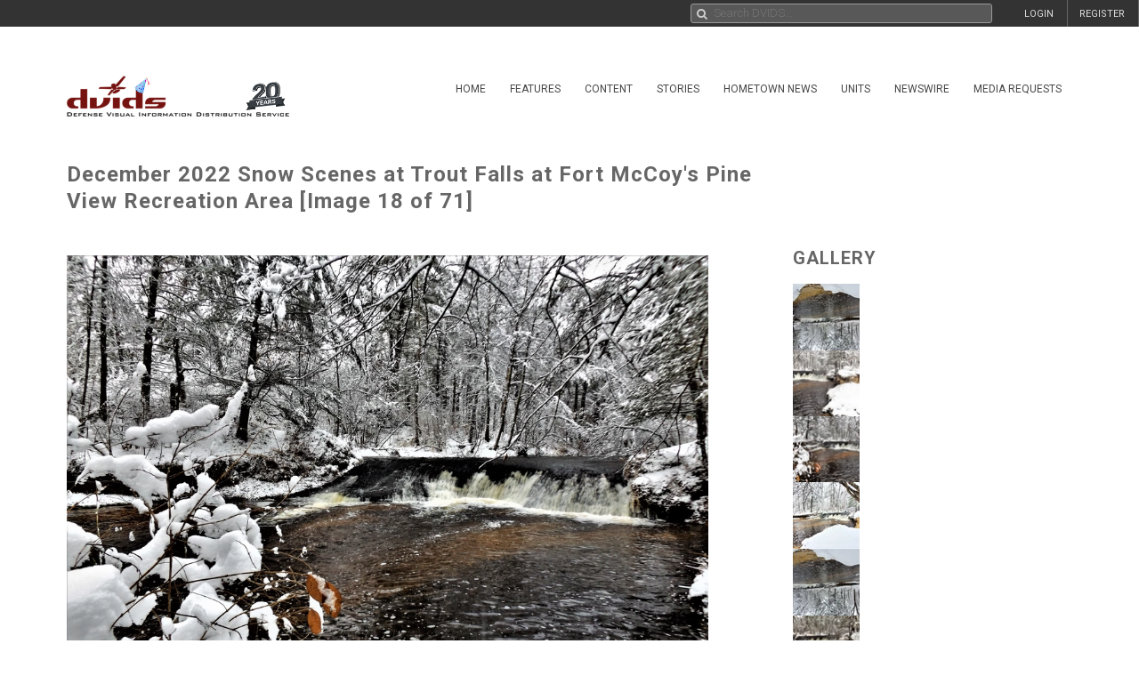

--- FILE ---
content_type: text/html; charset=UTF-8
request_url: https://www.dvidshub.net/image/7572812/december-2022-snow-scenes-trout-falls-fort-mccoys-pine-view-recreation-area
body_size: 15412
content:
<!DOCTYPE html PUBLIC "-//W3C//DTD XHTML+RDFa 1.0//EN" "http://www.w3.org/MarkUp/DTD/xhtml-rdfa-1.dtd"><html xmlns="http://www.w3.org/1999/xhtml" xmlns:og="http://opengraphprotocol.org/schema/" xmlns:fb="http://www.facebook.com/2008/fbml" xml:lang="en">
    <head>
        <meta http-equiv="X-UA-Compatible" content="IE=edge" />
        <meta name="apple-itunes-app" content="app-id=1032035346">

        <title>DVIDS - Images - December 2022 Snow Scenes at Trout Falls at Fort McCoy's Pine View Recreation Area [Image 18 of 71]</title>        <meta http-equiv="Content-Type" content="text/html; charset=utf-8" />        <meta property="og:type" content="article" /><meta property="og:site_name" content="DVIDS" /><meta property="fb:app_id" content="153015051394159" /><meta property="og:title" content="December 2022 Snow Scenes at Trout Falls at Fort McCoy's Pine View Recreation Area" /><meta property="og:url" content="https://www.dvidshub.net/image/7572812/december-2022-snow-scenes-trout-falls-fort-mccoys-pine-view-recreation-area" /><meta property="og:image" content="https://d1ldvf68ux039x.cloudfront.net/thumbs/photos/2212/7572812/1000w_q95.jpg" /><meta property="og:description" content="This photo, taken Dec. 16, 2022, shows the La Crosse River as it flows through the Pine View Recreation Area and over Trout Falls at Fort McCoy, Wis., after a fresh snowfall. On Fort McCoy’s western side, in an area near the cantonment area and nested in between other training areas, is the Pine View Recreation Area. It includes Pine View Campground, Whitetail Ridge Ski Area, and Sportsman’s Range. The recreation area covers hundreds of acres. People can learn more about the recreation area and all it has to offer the public by visiting https://mccoy.armymwr.com. (U.S. Army Photo by Scott T. Sturkol, Public Affairs Office, Fort McCoy, Wis.)" />        <meta name="twitter:site" content="@dvidshub" /><meta name="twitter:card" content="photo" /><meta name="twitter:title" content="December 2022 Snow Scenes at Trout Falls at Fort McCoy's Pine View Recreation Area" /><meta name="twitter:url" content="https://www.dvidshub.net/image/7572812/december-2022-snow-scenes-trout-falls-fort-mccoys-pine-view-recreation-area" /><meta name="twitter:image" content="https://d1ldvf68ux039x.cloudfront.net/thumbs/photos/2212/7572812/2000w_q95.jpg" />
        <meta name="viewport" content="width=device-width, user-scalable=no, initial-scale=1.0, minimum-scale=1.0">

        <link rel='preconnect' href='https://siteassets.dvidshub.net' />
        <link rel='preconnect' href='https://fonts.googleapis.com' crossorigin />
        
        <link rel="search" type="application/opensearchdescription+xml" title="DVIDSHub.net" href="//static.dvidshub.net/opensearch.xml" />
        <link rel="shortcut icon" href="/favicon.ico" />
        <link rel="apple-touch-icon" href="//static.dvidshub.net/images/apple-touch-icon.png" />

                                                                                                                                                                                        <link href="https://fonts.googleapis.com/css?family=Roboto:400,400italic,500,500italic,700,700italic,300,300italic" media="screen" rel="stylesheet" type="text/css" />
<link href="https://siteassets.dvidshub.net/css/yui.pure.min.css" media="screen, print" rel="stylesheet" type="text/css" />
<link href="https://siteassets.dvidshub.net/css/uikit.min.css" media="screen, print" rel="stylesheet" type="text/css" />
<link href="https://siteassets.dvidshub.net/css/components/autocomplete.min.css" media="screen, print" rel="stylesheet" type="text/css" />
<link href="https://siteassets.dvidshub.net/css/components/datepicker.min.css" media="screen, print" rel="stylesheet" type="text/css" />
<link href="https://siteassets.dvidshub.net/css/components/tooltip.min.css" media="screen, print" rel="stylesheet" type="text/css" />
<link href="https://siteassets.dvidshub.net/css/components/notify.almost-flat.css" media="screen, print" rel="stylesheet" type="text/css" />
<link href="https://siteassets.dvidshub.net/css/components/slidenav.css" media="screen, print" rel="stylesheet" type="text/css" />
<link href="https://siteassets.dvidshub.net/css/components/slideshow.min.css" media="screen, print" rel="stylesheet" type="text/css" />
<link href="https://siteassets.dvidshub.net/css/font-awesome.min.css" media="screen, print" rel="stylesheet" type="text/css" />
<link href="https://siteassets.dvidshub.net/css/site.css" media="screen, print" rel="stylesheet" type="text/css" />
<link href="https://siteassets.dvidshub.net/css/asset.css" media="screen, print" rel="stylesheet" type="text/css" />
<link href="https://siteassets.dvidshub.net/css/dvids-slick-theme.css" media="screen, print" rel="stylesheet" type="text/css" />
<link href="https://siteassets.dvidshub.net/css/slick.css" media="screen, print" rel="stylesheet" type="text/css" />
<link href="https://siteassets.dvidshub.net/css/grid-view-default.css" media="screen, print" rel="stylesheet" type="text/css" />
<link href="https://siteassets.dvidshub.net/css/grid-view-component.css" media="screen, print" rel="stylesheet" type="text/css" />
<link href="https://siteassets.dvidshub.net/css/search-results.css" media="screen, print" rel="stylesheet" type="text/css" />
<link href="/rss/news" rel="alternate" type="application/rss+xml" title="DVIDS News" />
<link href="/rss/image" rel="alternate" type="application/rss+xml" title="DVIDS Photos" />
<link href="/rss/video" rel="alternate" type="application/rss+xml" title="DVIDS Video" />
<link href="/rss/audio" rel="alternate" type="application/rss+xml" title="DVIDS Audio" />
<link href="/rss/publication" rel="alternate" type="application/rss+xml" title="DVIDS Publications" />        <style type="text/css" media="screen">
<!--
.tags .tag { word-break: break-all; }
-->
</style>
<style type="text/css" media="screen">
<!--
.tags .tag { word-break: break-all; }
-->
</style>
        
                                                                                                                                                                
                                        <script type="text/javascript" src="https://siteassets.dvidshub.net/js/dvidshub-72860cc50386b54a5c7b9ba2fa21f0caf14fd0b5.js"></script>
<script type="text/javascript" src="https://siteassets.dvidshub.net/js/jquery.validate.min.js"></script>
<script type="text/javascript">
    //<![CDATA[
    $().ready(function() {
        $.ajax({
            url: '/ajax/hitlog/images/7572812'
        });

        $.get('/ajax/mlt', {type: 'images', type_id: '7572812'}, function(data) {
            $('#mlt-placeholder').html(data);
        });
    });    //]]>
</script>
<script type="module" src="https://siteassets.dvidshub.net/js/c2pa.js"></script>
<script type="text/javascript">
    //<![CDATA[
                var show360 = function(event, data) {
                if (data.groupId == 16 || data.groupId == 17 || data.groupId == 1 || data.groupId == 14 || ((data.groupId != 9) && (data.groupId > 3 && data.groupId < 12))) {
                    // get via AJAX
                    $('div.admin-360:visible').find('#contentmanagement').load('/ajax/threesixty', "type=images&type_id=7572812", function() {
                        $(this).fadeIn();
                    });
                }
            };

            var hide360 = function() {
                // change your links
                $('div.admin-360:visible').find('#contentmanagement').fadeOut();
            };

            $().ready(function() {
                $(document).bind(dvids.auth.events.query, show360);
                $(document).bind(dvids.auth.events.loginSuccess, show360);
                $(document).bind(dvids.auth.events.logout, hide360);
            });
            //]]>
</script>
<script type="text/javascript">
    //<![CDATA[
                var show360 = function(event, data) {
                if (data.groupId == 16 || data.groupId == 17 || data.groupId == 1 || data.groupId == 14 || ((data.groupId != 9) && (data.groupId > 3 && data.groupId < 12))) {
                    // get via AJAX
                    $('div.admin-360:visible').find('#contentmanagement').load('/ajax/threesixty', "type=images&type_id=7572812", function() {
                        $(this).fadeIn();
                    });
                }
            };

            var hide360 = function() {
                // change your links
                $('div.admin-360:visible').find('#contentmanagement').fadeOut();
            };

            $().ready(function() {
                $(document).bind(dvids.auth.events.query, show360);
                $(document).bind(dvids.auth.events.loginSuccess, show360);
                $(document).bind(dvids.auth.events.logout, hide360);
            });
            //]]>
</script>
<script type="text/javascript">
    //<![CDATA[
    
        var showOptions = function(event, data) {
            if (data.groupId == undefined) {
                $('.optionsLoggedOut').show();
            }
            else if (data.groupId == 0) {
                $('.optionsLoggedOut').hide();

                $('.optionsUnvalidated').show();
            } else if (data.groupId > 0) {
                $('.optionsLoggedOut').hide();

                $('.optionsLoggedIn').show();

                if (data.groupId == 14) {
                    $('.optionsUnitPersonnel').show();
                }

                if (data.groupId == 16 || data.groupId == 1 || data.groupId == 17 || (data.groupId != 9 && (data.groupId > 3 && data.groupId < 12))) {
                    $('.optionsSpecialist').show();
                }

                if (data.groupId == 1 || data.groupId == 4 || data.groupId == 5 || data.groupId == 6 || data.groupId == 16 || data.groupId == 10) {
                    $('.optionsEditor').show();
                }
            }
        };

        var hideOptions = function() {
            $('.optionsLoggedIn, .optionsUnitPersonnel, .optionsSpecialist, .optionsEditor').hide();
            $('.optionsLoggedOut').show();
        };

        $().ready(function() {

        // Hide all options initially to prevent cached state from showing
        $('.options_list_container li').hide();
        $('.options_list_container li.optionsAlways').show();

        $(document).bind(dvids.auth.events.query, showOptions);
        $(document).bind(dvids.auth.events.loginSuccess, showOptions);
        $(document).bind(dvids.auth.events.logout, hideOptions);

        $('.optionsLoggedOut a:first').click(function(event) {
            dvids.auth.requestLogin();
            event.preventDefault();
        });

        $('.closedcaptionIncomplete').click(function(event) {
            if(!confirm("This closed caption has not been reviewed and may not accurately reflect video contents.")){
                event.preventDefault();
            }
        });

        $('.playlistAdd').click(function(event) {
            event.preventDefault();
            var box = $(this);
            var type = $(this).data('type');
            var type_id = $(this).data('type-id');

            $.ajax({
                url: $(this).attr('href'),
                method:"POST",
                cache:false
            }).then(function() {
                return $.ajax({
                    url: '/playlist/checkifadded',
                    method: "POST",
                    data: {
                        type: type,
                        type_id: type_id
                    },
                    cache: false
                }) //second ajax call
            }).done(function(resp) {
                if(resp.success) {
                    box.fadeOut('fast', function(){
                    var type = $(this).hasClass('galleryAdd') ? 'Gallery' : 'Item';
                    box.html(type + ' Added to Playlist');
                    box.fadeIn('fast');
                    });
                } else {
                    alert('Error: Asset not added to playlist. Try again');
                }
            });
        });

        
            $('.downloadimageGallery').click(function(event){
        event.preventDefault();
        $.ajax({type: 'get', url: $(this).attr('href'), dataType: 'html', context: this,
        success: function (data) {
        var downloadimageModal = $.UIkit.modal.dialog(data);
        downloadimageModal.show();
        }
        });

        });

        $( "body" ).attr("data-setid", 1371303 );
    
            
        });

        function toggleModal() {
            $(".uk-modal.uk-hidden").show();
        }


            //]]>
</script>
<script type="text/javascript">
    //<![CDATA[
            var V2CMS_Url = 'https://v2cms.dvidshub.net';
            //]]>
</script>
<script type="text/javascript" src="https://siteassets.dvidshub.net/js/placeholders.min.js"></script>                    <script src="https://www.googletagmanager.com/gtag/js?id=G-YT82FJTERG" type="text/javascript" async></script>
            <script type="text/javascript">
    //<![CDATA[
              window.dataLayer = window.dataLayer || [];
          function gtag(){dataLayer.push(arguments);}
          gtag('js', new Date());
        
          gtag('config', 'G-YT82FJTERG');
          
          var sendAccountType = function(event, data) {
            gtag('set', 'user_properties', {
              member_type: data.accountType,
            });
          }

          if (window.jQuery) {
            $(document).bind(dvids.auth.events.query, sendAccountType);
          }    //]]>
</script>
        <script type='text/javascript' src='https://platform-api.sharethis.com/js/sharethis.js#property=64346d6e2e43270019720e9a&product=inline-share-buttons' async='async'></script>
    </head>

    
    <body>
        <div id="fb-root"></div>
        
        <nav class="uk-navbar" id="dvids_top_bar">
            <ul class="top_bar_ul" style="float: left">
                <span id="login_links_direct" style="display: none;">
                    <li class="uk-navbar-content uk-hidden-small" id="dvids_top_bar_left_1">
                        <a href="https://cms.dvidshub.net/direct">DVIDS DIRECT</a>
                    </li>
                </span>
                <span id="login_links_cms" style="display: none;">
                    <li class="uk-navbar-content uk-hidden-small" id="dvids_top_bar_left_2">
                        <a href="https://cms.dvidshub.net">ADMIN</a>
                    </li>
                </span>
                <span id="login_links_support" style="display: none;">
                    <li class="uk-navbar-content uk-hidden-small" id="dvids_top_bar_left_3">
                        <a href="https://cms.dvidshub.net/satellitetruck/add/simple/1">REQUEST SUPPORT</a>
                    </li>
                </span>
                <span id="login_welcome" style="display: none">
                    <li class="uk-navbar-content uk-hidden-small">
                        <span id="welcome_person">WELCOME <span id="logged_in_user"></span></span>
                    </li>
                </span>
            </ul>

            <ul class="top_bar_ul" style="float: right">
                <span id="login_links" style="">
                    <li class="uk-navbar-content uk-navbar-flip uk-hidden-medium uk-hidden-small" id="dvids_top_bar_right_2">
                        <a href="/member/registration">REGISTER</a>
                    </li>
                    
                                            <li class="uk-navbar-content uk-navbar-flip uk-hidden-medium uk-hidden-small" id="dvids_top_bar_right_1">
                            <a href="/login" id="">LOGIN</a>
                        </li>
                    
                </span>
                <span id="logout_link" style="display: none;">
                    <li class="uk-navbar-content uk-navbar-flip uk-hidden-medium uk-hidden-small" id="dvids_top_bar_right_4">
                        <a href="#" class="logout">LOGOUT</a>
                    </li>
                </span>
                <span id="login_favs" style="display: none;">
                    <li class="uk-navbar-content uk-navbar-flip my_downloads uk-hidden-medium uk-hidden-small " id="dvids_top_bar_right_3">
                        <a href="/mediagallery/index" id="my_downloads_link">MY ALBUMS</a>
                    </li>
                    <li class="uk-navbar-content uk-navbar-flip uk-hidden-medium uk-hidden-small " id="dvids_top_bar_right_2">
                        <a href="/member/options">OPTIONS</a>
                    </li>

                    <li class="uk-navbar-content uk-navbar-flip notifications-link " id="dvids_top_bar_right_0">
                        <ul id="notifications" class="uk-subnav notifications" style="display: inline-block;">
                            <li>
                                <a href="#" class="anchorLink"><i class="fa fa-comment"></i></a>
                                <div class="uk-dropdown dvids-alerts-dropdown uk-dropdown-flip">
                                    <ul class="uk-nav uk-nav-dropdown notifications_dropdown">
                                        <li class="uk-nav-header notifications_header" style="color: #a31111;">Notifications</li>
                                        <li class="see_all_notifications"><a class="uk-button" href="/notifications">See All Notifications</a></li>
                                    </ul>
                                </div>
                            </li>
                        </ul>
                    </li>
                </span>
            </ul>

                        <div class="uk-navbar-content" id="dvids_top_bar_search_wrapper">
                <form id="dvids_top_bar_search_form" class="uk-search uk-autocomplete uk-margin-remove uk-display-inline-block" action="/search" method="get" data-uk-autocomplete>
                        <input class="uk-search-field dvids_top_bar_search" type="search" name="q" placeholder="Search DVIDS..." style="font-family: Roboto, FontAwesome" value="">
                        <input name="view" type="hidden" value="grid">
                </form><!-- data-uk-search -->
            </div>
            
        </nav>

                    <div id="login_container">
                <form id="loginform" action="#" class="uk-form">
                    <fieldset>
                        <div id="login_fields">
                            <input id="login_email" type="text" class="email uk-width-1-1" placeholder="Your e-mail address" />
                            <p>(e.g. yourname@email.com)</p>
                            <input id="login_password" type="password" class="password uk-width-1-1" />
                            <p class="left">
                                <input id="login_remember_me" type="checkbox"/> <label for="login_remember_me">Remember me</label>
                            </p>
                            <p class="right">
                                <a href="/forgotpassword">Forgot Password?</a>
                            </p>
                        </div>
                        <ul id="login_errors" class="uk-width-1-1"></ul>
                        <input type="submit" id="loginbtn" value="LOGIN NOW" class="uk-button uk-width-1-1" />
                    </fieldset>
                </form>
            </div>
        
        <div class="uk-container uk-container-center uk-margin-top uk-margin-large-bottom" >
            <div class="uk-grid" id="dvids_logo_bar_container">
                <div class="uk-width-small-1-1 uk-width-medium-1-1 uk-width-large-3-10">
                        <a href="/" border="0"><img class="uk-float-left uk-hidden-small" id="dvids_logo" src="/images/dvids_logo_20_main.png" alt="Defense Visual Information Distribution Service Logo"></a>
                        <a href="/" border="0"><img class="uk-float-left uk-hidden-medium uk-hidden-large" src="/images/dvids_mobile_menu_logo_main.png" style="max-width: 100px" alt="Defense Visual Information Distribution Service Logo"></a>
                        <a href="#offcanvas-nav" id="dvids_mobile_nav_icon" class="uk-navbar-toggle uk-hidden-large" data-uk-offcanvas></a>
                </div>
                <div class="uk-hidden-small uk-hidden-medium uk-width-large-7-10">
    <div class="pure-menu pure-menu-horizontal">
        <ul class="pure-menu-list uk-float-right uk-hidden-medium uk-hidden-small" id="dvids_main_nav">
                            <li class="pure-menu-item pure-menu-allow-hover ">
                    <a href="/" id="menuLinkhome" class="pure-menu-link">Home</a>
                    <ul class="pure-menu-children">
                                                    <li class="pure-menu-item"><a href="/feature/SECDEFHegseth" class="pure-menu-link">SECRETARY OF WAR PETE HEGSETH</a></li>
                                                    <li class="pure-menu-item"><a href="/cocom" class="pure-menu-link">Combatant Commands</a></li>
                                            </ul>
                </li>
                                            <li class="pure-menu-item pure-menu-allow-hover ">
                    <a href="/feature" id="menuLinkfeatures" class="pure-menu-link">Features</a>
                    <ul class="pure-menu-children">
                                            </ul>
                </li>
                                            <li class="pure-menu-item pure-menu-allow-hover active">
                    <a href="/search" id="menuLinkcontent" class="pure-menu-link">Content</a>
                    <ul class="pure-menu-children">
                                                    <li class="pure-menu-item"><a href="/search/2.0?type=image" class="pure-menu-link">Images</a></li>
                                                    <li class="pure-menu-item"><a href="/search/2.0?type=video" class="pure-menu-link">Video</a></li>
                                                    <li class="pure-menu-item"><a href="/search/2.0?type=news" class="pure-menu-link">News</a></li>
                                                    <li class="pure-menu-item"><a href="/search/2.0?type=audio" class="pure-menu-link">Audio</a></li>
                                                    <li class="pure-menu-item"><a href="/search/2.0?type=graphics" class="pure-menu-link">Graphics</a></li>
                                                    <li class="pure-menu-item"><a href="/podcast" class="pure-menu-link">Podcasts</a></li>
                                                    <li class="pure-menu-item"><a href="/publication" class="pure-menu-link">Publications</a></li>
                                                    <li class="pure-menu-item"><a href="/webcast" class="pure-menu-link">Webcasts</a></li>
                                            </ul>
                </li>
                                            <li class="pure-menu-item pure-menu-allow-hover ">
                    <a href="/portfolio" id="menuLinkstories" class="pure-menu-link">Stories</a>
                    <ul class="pure-menu-children">
                                                    <li class="pure-menu-item"><a href="/portfolio" class="pure-menu-link">Storytellers</a></li>
                                                    <li class="pure-menu-item"><a href="/awards/guidelines" class="pure-menu-link">Media Awards</a></li>
                                            </ul>
                </li>
                                            <li class="pure-menu-item pure-menu-allow-hover ">
                    <a href="/jointhometownnewsservice" id="menuLinkhometown" class="pure-menu-link">Hometown News</a>
                    <ul class="pure-menu-children">
                                                    <li class="pure-menu-item"><a href="/jointhometownnewsservice/map" class="pure-menu-link">Releases</a></li>
                                                    <li class="pure-menu-item"><a href="/map" class="pure-menu-link">Hometown Heroes</a></li>
                                                    <li class="pure-menu-item"><a href="/holiday" class="pure-menu-link">Holiday Greetings Map</a></li>
                                            </ul>
                </li>
                                            <li class="pure-menu-item pure-menu-allow-hover ">
                    <a href="/unit" id="menuLinkunits" class="pure-menu-link">Units</a>
                    <ul class="pure-menu-children">
                                            </ul>
                </li>
                                            <li class="pure-menu-item pure-menu-allow-hover ">
                    <a href="/alerts" id="menuLinknewswire" class="pure-menu-link">Newswire</a>
                    <ul class="pure-menu-children">
                                            </ul>
                </li>
                                            <li class="pure-menu-item pure-menu-allow-hover ">
                    <a href="/mediarequest" id="menuLinkmedia" class="pure-menu-link">Media Requests</a>
                    <ul class="pure-menu-children">
                                                    <li class="pure-menu-item"><a href="/mediarequest" class="pure-menu-link">Create Request</a></li>
                                                    <li class="pure-menu-item"><a href="/mediarequest/presskit" class="pure-menu-link">Media Press Kit</a></li>
                                            </ul>
                </li>
                                                </ul>
    </div>
</div>            </div>
        </div><!--/uk-container-->
        
        <!-- Off Canvase Mobile Nav / keep at the bottom of body -->
<div id="offcanvas-nav" class="uk-offcanvas">
    <div class="uk-offcanvas-bar uk-offcanvas-bar-flip">
        <ul class="uk-nav uk-nav-offcanvas uk-nav-parent-icon" data-uk-nav>
            <li class="dvids_modile_menu_header" style="text-align: center;">
                <img src="/images/dvids_mobile_menu_logo.png" style="max-width: 100px" alt="DVIDS Mobile Logo">
            </li>
            
            <li class="login_links_mobile" style="display: none"><a href="/member/registration">REGISTER</a></li>
            <li class="login_links_mobile" style="display: none"><a href="/auth/login" id="login">LOGIN</a></li>

            <li class="login_current_mobile" style="display: none"><a href="https://cms.dvidshub.net/direct">DVIDS DIRECT</a></li>
            <li class="login_current_mobile" style="display: none"><a href="https://cms.dvidshub.net">ADMIN</a></li>
            <li class="login_current_mobile" style="display: none"><a href="/member/options">OPTIONS</a></li>
            <li class="login_current_mobile" style="display: none"><a href="/mediagallery/index" id="my_downloads_link">MY ALBUMS</a></li>
            <li class="login_current_mobile" style="display: none"><a href="#" class="logout">LOGOUT</a></li>

                            <li class="uk-nav-header"><a href="/">Home</a></li>
                                    <li><a href="/feature/SECDEFHegseth">SECRETARY OF WAR PETE HEGSETH</a></li>
                                    <li><a href="/cocom">Combatant Commands</a></li>
                                             <li class="uk-nav-header"><a href="/feature">Features</a></li>
                                             <li class="uk-nav-header"><a href="/search">Content</a></li>
                                    <li><a href="/search/2.0?type=image">Images</a></li>
                                    <li><a href="/search/2.0?type=video">Video</a></li>
                                    <li><a href="/search/2.0?type=news">News</a></li>
                                    <li><a href="/search/2.0?type=audio">Audio</a></li>
                                    <li><a href="/search/2.0?type=graphics">Graphics</a></li>
                                    <li><a href="/podcast">Podcasts</a></li>
                                    <li><a href="/publication">Publications</a></li>
                                    <li><a href="/webcast">Webcasts</a></li>
                                             <li class="uk-nav-header"><a href="/portfolio">Stories</a></li>
                                    <li><a href="/portfolio">Storytellers</a></li>
                                    <li><a href="/awards/guidelines">Media Awards</a></li>
                                             <li class="uk-nav-header"><a href="/jointhometownnewsservice">Hometown News</a></li>
                                    <li><a href="/jointhometownnewsservice/map">Releases</a></li>
                                    <li><a href="/map">Hometown Heroes</a></li>
                                    <li><a href="/holiday">Holiday Greetings Map</a></li>
                                             <li class="uk-nav-header"><a href="/unit">Units</a></li>
                                             <li class="uk-nav-header"><a href="/alerts">Newswire</a></li>
                                             <li class="uk-nav-header"><a href="/mediarequest">Media Requests</a></li>
                                    <li><a href="/mediarequest">Create Request</a></li>
                                    <li><a href="/mediarequest/presskit">Media Press Kit</a></li>
                                             <li class="uk-nav-header"><a href="/about">About DVIDS</a></li>
                                    <li><a href="/about/contactus">Contact Us</a></li>
                                    <li><a href="/about/privacy">Privacy &amp; Security</a></li>
                                    <li><a href="/about/faq">FAQs</a></li>
                                    <li><a href="/about/copyright">Copyright Information</a></li>
                                    <li><a href="/about/accessibility">Accessibility Information</a></li>
                                    <li><a href="/about/contactweb">Customer Service</a></li>
                                     </ul>
    </div>
</div>
<!-- / Off Canvase Mobile Nav -->

<script>
    $( document ).ready(function() {

    /* Main Menu .selected class toggle
    --------------------------------------------------------------------- */

    // remove all .selected classes when clicked anywhere
    hide = true;
    $('body').on("click", function () {
        if (hide) $('#dvids_main_nav button').removeClass('selected');
        hide = true;
    });

    // add and remove .selected
    $('body').on('click', '#dvids_main_nav button', function () {

        var self = $(this);

        if (self.hasClass('selected')) {
            $('#dvids_main_nav button').removeClass('selected');
            return false;
        }

        $('#dvids_main_nav button').removeClass('selected');

        self.toggleClass('selected');
        hide = false;
    });

});
</script>        
        <div id="body_content">
            <noscript>
<div id="noscript-warning" style="
     background-color: #AE0000;
     color: #FFFFFF;
     font-family: sans-serif;
     font-size: 120%;
     font-weight: bold;
     left: 0;
     padding: 5px 0;
     position: fixed;
     text-align: center;
     top: 0;
     width: 100%;
     z-index: 101;
     ">DVIDS Hub works best with JavaScript enabled</div>
</noscript>
            
<style>  
@media only screen and (min-width: 768px) and (max-width: 890px){
    .subscribe-button{
        width:28px;
    }
    .subscribe-text{
        display:none;
    }

}

#imageContainer {
    position: relative;
    display: inline-block;
}

#contentCredentialsLogo {
    position: absolute;
    top: 10px;
    right: 12px;
    cursor: pointer;
}

#contentCredentialsLevel2 {
    position: absolute;
    top: 10px;
    right: 50px;
    display: inline-block;
    background-color: white;
    border: #00000055 1px solid;
    border-radius: 5px;
    padding: 5px;
    font-family: Arial, Helvetica, sans-serif;
    width: 20rem;
    text-align: left;
}

#contentCredentialsLevel2 #header {
    font-size: 1.25rem;
    font-weight: bold;
}

#contentCredentialsLevel2 #signatureInfo {
    font-size: .85rem;
    color: #1a1a1a99;
}

#contentCredentialsLevel2 #metadata {
    font-size: 1rem;
}

#contentCredentialsLevel2 #metadata .name {
    font-weight: bold;
}

.hide {
    display: none !important;
}
</style>

<!-- Main Body Content -->
<div class="uk-container uk-container-center dvids_main_content uk-clearfix asset_detail">

    <div class="uk-grid">
        <div class="uk-width-10-10 uk-width-small-10-10 uk-width-medium-7-10 uk-width-large-7-10">
            <h1 class="asset-title">December 2022 Snow Scenes at Trout Falls at Fort McCoy's Pine View Recreation Area [Image 18 of 71]</h1>
        </div>
        <div class="uk-width-10-10 uk-width-small-10-10 uk-width-medium-3-10 uk-width-large-3-10" style="text-align: right; padding-right: 7px;"><!-- uk-hidden-small -->
    <!-- Go to www.platform.sharethis.com/inline-share-buttons to customize your tools -->
    <div class="sharethis-inline-share-buttons" style="min-height: 40px;"></div>
</div>    </div>


    <div class="uk-grid">
        <div class="uk-width-10-10 uk-width-small-10-10 uk-width-medium-7-10 uk-width-large-7-10 asset_image_container asset_container">
            
            <div class="large_image_display">
                <span id="imageContainer">
                    <svg id="contentCredentialsLogo" class="hide" xmlns="http://www.w3.org/2000/svg" width="28" height="28" fill="none" viewBox="0 0 28 28" preserveAspectRatio="xMidYMid meet" part="svg"><g clip-path="url(#ddf6596edc7cd4d2b8ede51ef34b1d19-__clip0_1536_4435)"><path fill="white" d="M1.45605 14C1.45605 7.06999 7.07006 1.45599 14.0001 1.45599C20.9301 1.45599 26.5441 7.06999 26.5441 14V26.544H14.0001C7.07006 26.544 1.45605 20.93 1.45605 14Z"></path><path fill="#141414" fill-rule="evenodd" d="M25.578 14V25.578H14C7.602 25.578 2.422 20.398 2.422 14C2.422 7.602 7.602 2.422 14 2.422C20.398 2.422 25.578 7.602 25.578 14ZM0 14C0 6.272 6.272 0 14 0C21.728 0 28 6.272 28 14V28H14C6.272 28 0 21.728 0 14ZM5.572 14.56C5.572 17.444 7.518 19.88 10.612 19.88C13.16 19.88 14.882 18.2 15.302 16.002H12.782C12.46 17.01 11.648 17.626 10.612 17.626C9.044 17.626 8.022 16.394 8.022 14.56C8.022 12.726 9.044 11.494 10.612 11.494C11.62 11.494 12.418 12.068 12.754 13.02H15.288C14.84 10.878 13.132 9.24 10.612 9.24C7.504 9.24 5.572 11.676 5.572 14.56ZM18.676 9.52H16.296V19.614H18.774V14.35C18.774 13.356 19.054 12.712 19.53 12.306C19.95 11.928 20.496 11.732 21.392 11.732H22.022V9.394H21.406C20.104 9.394 19.236 9.87 18.676 10.598V9.506V9.52Z" clip-rule="evenodd"></path></g><defs><clipPath id="ddf6596edc7cd4d2b8ede51ef34b1d19-__clip0_1536_4435"><rect width="28" height="28" fill="white"></rect></clipPath></defs></svg>
                    <span id="contentCredentialsLevel2" class="hide">
                        <div id="header">Content Credentials</div>
                        <div id="signatureInfo">Issued by: <span id="issuer"></span> on <span id="issueDate"></span></div>
                        <hr />
                        <div id="metadata">
                            <div><span class="name">VIRIN:</span> <span id="virin"></span></div>
                            <div><span class="name">Date Created:</span> <span id="dateCreated"></span></div>
                            <div><span class="name">City:</span> <span id="city"></span></div>
                            <div><span class="name">State:</span> <span id="state"></span></div>
                            <div><span class="name">Country:</span> <span id="country"></span></div>
                            <div><span id="instructions"></span></div>
                        </div>
                    </span>
            <img alt="December 2022 Snow Scenes at Trout Falls at Fort McCoy's Pine View Recreation Area" class="big_image" data-c2pa-signed-image-url="https://d2cto119c3bgok.cloudfront.net/thumbs/photos/2212/7572812/1000w_q95.jpg" height="" id="c2paImage" src="https://d1ldvf68ux039x.cloudfront.net/thumbs/photos/2212/7572812/1000w_q95.jpg" title="December 2022 Snow Scenes at Trout Falls at Fort McCoy's Pine View Recreation Area" width="1000" />                </span>
            </div>

            <div class="uk-grid asset_information">
                <div class="uk-width-10-10 uk-width-small-10-10 uk-width-medium-7-10 uk-width-large-7-10">
                    <h3>FORT MCCOY, WISCONSIN, UNITED STATES</h3>
                    <h3>12.16.2022</h3>
                    <h3>Photo by <a href="/portfolio/1284214/scott-sturkol">Scott Sturkol</a><a href="/rss/personnel/1284214" style="margin-left: 6px;" data-uk-tooltip title="RSS feed for Scott Sturkol"><i class="fa fa-rss fa-fw"></i>&nbsp;</a><a href="/portfolio/1284214/scott-sturkol" data-uk-tooltip title="Storyteller with the Most Uploads<br/> November 2025"><i class="fa fa-trophy"></i>&nbsp;</a><a href="/portfolio/1284214/scott-sturkol" data-uk-tooltip title="Storyteller with the Most Uploads<br/> October 2025"><i class="fa fa-trophy"></i>&nbsp;</a><a href="/portfolio/1284214/scott-sturkol" data-uk-tooltip title="Storyteller with the Most Uploads<br/> September 2025"><i class="fa fa-trophy"></i>&nbsp;</a><a href="/portfolio/1284214/scott-sturkol" data-uk-tooltip title="Storyteller with the Most Views<br/> August 2025"><i class="fa fa-trophy"></i>&nbsp;</a><a href="/portfolio/1284214/scott-sturkol" data-uk-tooltip title="Storyteller with the Most Uploads<br/> August 2025"><i class="fa fa-trophy"></i>&nbsp;</a><a href="/portfolio/1284214/scott-sturkol" data-uk-tooltip title="Storyteller with the Most Uploads<br/> June 2025"><i class="fa fa-trophy"></i>&nbsp;</a><a href="/portfolio/1284214/scott-sturkol" data-uk-tooltip title="Storyteller with the Most Uploads<br/> April 2025"><i class="fa fa-trophy"></i>&nbsp;</a><a href="/portfolio/1284214/scott-sturkol" data-uk-tooltip title="Storyteller with the Most Views<br/> March 2025"><i class="fa fa-trophy"></i>&nbsp;</a><a href="/portfolio/1284214/scott-sturkol" data-uk-tooltip title="Storyteller with the Most Uploads<br/> March 2025"><i class="fa fa-trophy"></i>&nbsp;</a><a href="/portfolio/1284214/scott-sturkol" data-uk-tooltip title="Storyteller with the Most Uploads<br/> February 2025"><i class="fa fa-trophy"></i>&nbsp;</a><a href="/portfolio/1284214/scott-sturkol" data-uk-tooltip title="Storyteller with the Most Uploads<br/> January 2025"><i class="fa fa-trophy"></i>&nbsp;</a><a href="/portfolio/1284214/scott-sturkol" data-uk-tooltip title="Storyteller with the Most Uploads<br/> December 2024"><i class="fa fa-trophy"></i>&nbsp;</a><a href="/portfolio/1284214/scott-sturkol" data-uk-tooltip title="Storyteller with the Most Uploads<br/> November 2024"><i class="fa fa-trophy"></i>&nbsp;</a><a href="/portfolio/1284214/scott-sturkol" data-uk-tooltip title="Storyteller with the Most Uploads<br/> September 2024"><i class="fa fa-trophy"></i>&nbsp;</a><a href="/portfolio/1284214/scott-sturkol" data-uk-tooltip title="Storyteller with the Most Uploads<br/> August 2024"><i class="fa fa-trophy"></i>&nbsp;</a><a href="/portfolio/1284214/scott-sturkol" data-uk-tooltip title="Storyteller with the Most Uploads<br/> July 2024"><i class="fa fa-trophy"></i>&nbsp;</a><a href="/portfolio/1284214/scott-sturkol" data-uk-tooltip title="Storyteller with the Most Uploads<br/> June 2024"><i class="fa fa-trophy"></i>&nbsp;</a><a href="/portfolio/1284214/scott-sturkol" data-uk-tooltip title="Storyteller with the Most Uploads<br/> May 2024"><i class="fa fa-trophy"></i>&nbsp;</a><a href="/portfolio/1284214/scott-sturkol" data-uk-tooltip title="Storyteller with the Most Uploads<br/> April 2024"><i class="fa fa-trophy"></i>&nbsp;</a><a href="/portfolio/1284214/scott-sturkol" data-uk-tooltip title="Storyteller with the Most Uploads<br/> March 2024"><i class="fa fa-trophy"></i>&nbsp;</a><a href="/portfolio/1284214/scott-sturkol" data-uk-tooltip title="Storyteller with the Most Uploads<br/> February 2024"><i class="fa fa-trophy"></i>&nbsp;</a><a href="/portfolio/1284214/scott-sturkol" data-uk-tooltip title="Storyteller with the Most Uploads<br/> January 2024"><i class="fa fa-trophy"></i>&nbsp;</a><a href="/portfolio/1284214/scott-sturkol" data-uk-tooltip title="Storyteller with the Most Uploads<br/> December 2023"><i class="fa fa-trophy"></i>&nbsp;</a><a href="/portfolio/1284214/scott-sturkol" data-uk-tooltip title="Storyteller with the Most Uploads<br/> November 2023"><i class="fa fa-trophy"></i>&nbsp;</a><a href="/portfolio/1284214/scott-sturkol" data-uk-tooltip title="Storyteller with the Most Uploads<br/> October 2023"><i class="fa fa-trophy"></i>&nbsp;</a><a href="/portfolio/1284214/scott-sturkol" data-uk-tooltip title="Storyteller with the Most Uploads<br/> September 2023"><i class="fa fa-trophy"></i>&nbsp;</a><a href="/portfolio/1284214/scott-sturkol" data-uk-tooltip title="Storyteller with the Most Views<br/> August 2023"><i class="fa fa-trophy"></i>&nbsp;</a><a href="/portfolio/1284214/scott-sturkol" data-uk-tooltip title="Storyteller with the Most Uploads<br/> August 2023"><i class="fa fa-trophy"></i>&nbsp;</a><a href="/portfolio/1284214/scott-sturkol" data-uk-tooltip title="Storyteller with the Most Uploads<br/> July 2023"><i class="fa fa-trophy"></i>&nbsp;</a><a href="/portfolio/1284214/scott-sturkol" data-uk-tooltip title="Storyteller with the Most Uploads<br/> June 2023"><i class="fa fa-trophy"></i>&nbsp;</a><a href="/portfolio/1284214/scott-sturkol" data-uk-tooltip title="Storyteller with the Most Uploads<br/> May 2023"><i class="fa fa-trophy"></i>&nbsp;</a><a href="/portfolio/1284214/scott-sturkol" data-uk-tooltip title="Storyteller with the Most Uploads<br/> April 2023"><i class="fa fa-trophy"></i>&nbsp;</a><a href="/portfolio/1284214/scott-sturkol" data-uk-tooltip title="Storyteller with the Most Uploads<br/> March 2023"><i class="fa fa-trophy"></i>&nbsp;</a><a href="/portfolio/1284214/scott-sturkol" data-uk-tooltip title="Storyteller with the Most Uploads<br/> February 2023"><i class="fa fa-trophy"></i>&nbsp;</a><a href="/portfolio/1284214/scott-sturkol" data-uk-tooltip title="Storyteller with the Most Uploads<br/> January 2023"><i class="fa fa-trophy"></i>&nbsp;</a><a href="/portfolio/1284214/scott-sturkol" data-uk-tooltip title="Storyteller with the Most Placements for Images<br/> December 2022"><i class="fa fa-trophy"></i>&nbsp;</a><a href="/portfolio/1284214/scott-sturkol" data-uk-tooltip title="Storyteller with the Most Uploads<br/> December 2022"><i class="fa fa-trophy"></i>&nbsp;</a><a href="/portfolio/1284214/scott-sturkol" data-uk-tooltip title="Storyteller with the Most Uploads<br/> November 2022"><i class="fa fa-trophy"></i>&nbsp;</a><a href="/portfolio/1284214/scott-sturkol" data-uk-tooltip title="Storyteller with the Most Views<br/> October 2022"><i class="fa fa-trophy"></i>&nbsp;</a><a href="/portfolio/1284214/scott-sturkol" data-uk-tooltip title="Storyteller with the Most Uploads<br/> October 2022"><i class="fa fa-trophy"></i>&nbsp;</a><a href="/portfolio/1284214/scott-sturkol" data-uk-tooltip title="Storyteller with the Most Uploads<br/> September 2022"><i class="fa fa-trophy"></i>&nbsp;</a><a href="/portfolio/1284214/scott-sturkol" data-uk-tooltip title="Storyteller with the Most Uploads<br/> August 2022"><i class="fa fa-trophy"></i>&nbsp;</a><a href="/portfolio/1284214/scott-sturkol" data-uk-tooltip title="Storyteller with the Most Uploads<br/> July 2022"><i class="fa fa-trophy"></i>&nbsp;</a><a href="/portfolio/1284214/scott-sturkol" data-uk-tooltip title="Storyteller with the Most Uploads<br/> June 2022"><i class="fa fa-trophy"></i>&nbsp;</a><a href="/portfolio/1284214/scott-sturkol" data-uk-tooltip title="Storyteller with the Most Uploads<br/> April 2022"><i class="fa fa-trophy"></i>&nbsp;</a><a href="/portfolio/1284214/scott-sturkol" data-uk-tooltip title="Storyteller with the Most Uploads<br/> March 2022"><i class="fa fa-trophy"></i>&nbsp;</a><a href="/portfolio/1284214/scott-sturkol" data-uk-tooltip title="Storyteller with the Most Uploads<br/> February 2022"><i class="fa fa-trophy"></i>&nbsp;</a><a href="/portfolio/1284214/scott-sturkol" data-uk-tooltip title="Storyteller with the Most Uploads<br/> January 2022"><i class="fa fa-trophy"></i>&nbsp;</a><a href="/portfolio/1284214/scott-sturkol" data-uk-tooltip title="Storyteller with the Most Uploads<br/> December 2021"><i class="fa fa-trophy"></i>&nbsp;</a><a href="/portfolio/1284214/scott-sturkol" data-uk-tooltip title="Storyteller with the Most Uploads<br/> November 2021"><i class="fa fa-trophy"></i>&nbsp;</a><a href="/portfolio/1284214/scott-sturkol" data-uk-tooltip title="Storyteller with the Most Uploads<br/> October 2021"><i class="fa fa-trophy"></i>&nbsp;</a><a href="/portfolio/1284214/scott-sturkol" data-uk-tooltip title="Storyteller with the Most Uploads<br/> September 2021"><i class="fa fa-trophy"></i>&nbsp;</a><a href="/portfolio/1284214/scott-sturkol" data-uk-tooltip title="Storyteller with the Most Uploads<br/> August 2021"><i class="fa fa-trophy"></i>&nbsp;</a><a href="/portfolio/1284214/scott-sturkol" data-uk-tooltip title="Storyteller with the Most Uploads<br/> July 2021"><i class="fa fa-trophy"></i>&nbsp;</a><a href="/portfolio/1284214/scott-sturkol" data-uk-tooltip title="Storyteller with the Most Uploads<br/> June 2021"><i class="fa fa-trophy"></i>&nbsp;</a><a href="/portfolio/1284214/scott-sturkol" data-uk-tooltip title="Storyteller with the Most Uploads<br/> May 2021"><i class="fa fa-trophy"></i>&nbsp;</a><a href="/portfolio/1284214/scott-sturkol" data-uk-tooltip title="Storyteller with the Most Uploads<br/> April 2021"><i class="fa fa-trophy"></i>&nbsp;</a><a href="/portfolio/1284214/scott-sturkol" data-uk-tooltip title="Storyteller with the Most Uploads<br/> March 2021"><i class="fa fa-trophy"></i>&nbsp;</a><a href="/portfolio/1284214/scott-sturkol" data-uk-tooltip title="Storyteller with the Most Views<br/> February 2021"><i class="fa fa-trophy"></i>&nbsp;</a><a href="/portfolio/1284214/scott-sturkol" data-uk-tooltip title="Storyteller with the Most Uploads<br/> February 2021"><i class="fa fa-trophy"></i>&nbsp;</a><a href="/portfolio/1284214/scott-sturkol" data-uk-tooltip title="Storyteller with the Most Views<br/> January 2021"><i class="fa fa-trophy"></i>&nbsp;</a><a href="/portfolio/1284214/scott-sturkol" data-uk-tooltip title="Storyteller with the Most Uploads<br/> January 2021"><i class="fa fa-trophy"></i>&nbsp;</a><a href="/portfolio/1284214/scott-sturkol" data-uk-tooltip title="Storyteller with the Most Views<br/> December 2020"><i class="fa fa-trophy"></i>&nbsp;</a><a href="/portfolio/1284214/scott-sturkol" data-uk-tooltip title="Storyteller with the Most Uploads<br/> December 2020"><i class="fa fa-trophy"></i>&nbsp;</a><a href="/portfolio/1284214/scott-sturkol" data-uk-tooltip title="Storyteller with the Most Views<br/> November 2020"><i class="fa fa-trophy"></i>&nbsp;</a><a href="/portfolio/1284214/scott-sturkol" data-uk-tooltip title="Storyteller with the Most Uploads<br/> November 2020"><i class="fa fa-trophy"></i>&nbsp;</a><a href="/portfolio/1284214/scott-sturkol" data-uk-tooltip title="Storyteller with the Most Uploads<br/> October 2020"><i class="fa fa-trophy"></i>&nbsp;</a><a href="/portfolio/1284214/scott-sturkol" data-uk-tooltip title="Storyteller with the Most Uploads<br/> September 2020"><i class="fa fa-trophy"></i>&nbsp;</a><a href="/portfolio/1284214/scott-sturkol" data-uk-tooltip title="Storyteller with the Most Uploads<br/> August 2020"><i class="fa fa-trophy"></i>&nbsp;</a><a href="/portfolio/1284214/scott-sturkol" data-uk-tooltip title="Storyteller with the Most Uploads<br/> July 2020"><i class="fa fa-trophy"></i>&nbsp;</a><a href="/portfolio/1284214/scott-sturkol" data-uk-tooltip title="Storyteller with the Most Uploads<br/> June 2020"><i class="fa fa-trophy"></i>&nbsp;</a><a href="/portfolio/1284214/scott-sturkol" data-uk-tooltip title="Storyteller with the Most Uploads<br/> May 2020"><i class="fa fa-trophy"></i>&nbsp;</a><a href="/portfolio/1284214/scott-sturkol" data-uk-tooltip title="Storyteller with the Most Uploads<br/> April 2020"><i class="fa fa-trophy"></i>&nbsp;</a><a href="/portfolio/1284214/scott-sturkol" data-uk-tooltip title="Storyteller with the Most Uploads<br/> March 2020"><i class="fa fa-trophy"></i>&nbsp;</a><a href="/portfolio/1284214/scott-sturkol" data-uk-tooltip title="Storyteller with the Most Uploads<br/> February 2020"><i class="fa fa-trophy"></i>&nbsp;</a><a href="/portfolio/1284214/scott-sturkol" data-uk-tooltip title="Storyteller with the Most Uploads<br/> January 2020"><i class="fa fa-trophy"></i>&nbsp;</a><a href="/portfolio/1284214/scott-sturkol" data-uk-tooltip title="Storyteller with the Most Uploads<br/> December 2019"><i class="fa fa-trophy"></i>&nbsp;</a><a href="/portfolio/1284214/scott-sturkol" data-uk-tooltip title="Storyteller with the Most Uploads<br/> November 2019"><i class="fa fa-trophy"></i>&nbsp;</a><a href="/portfolio/1284214/scott-sturkol" data-uk-tooltip title="Storyteller with the Most Views<br/> October 2019"><i class="fa fa-trophy"></i>&nbsp;</a><a href="/portfolio/1284214/scott-sturkol" data-uk-tooltip title="Storyteller with the Most Uploads<br/> October 2019"><i class="fa fa-trophy"></i>&nbsp;</a><a href="/portfolio/1284214/scott-sturkol" data-uk-tooltip title="Storyteller with the Most Uploads<br/> September 2019"><i class="fa fa-trophy"></i>&nbsp;</a><a href="/portfolio/1284214/scott-sturkol" data-uk-tooltip title="Storyteller with the Most Uploads<br/> August 2019"><i class="fa fa-trophy"></i>&nbsp;</a><a href="/portfolio/1284214/scott-sturkol" data-uk-tooltip title="Storyteller with the Most Uploads<br/> July 2019"><i class="fa fa-trophy"></i>&nbsp;</a><a href="/portfolio/1284214/scott-sturkol" data-uk-tooltip title="Storyteller with the Most Uploads<br/> June 2019"><i class="fa fa-trophy"></i>&nbsp;</a><a href="/portfolio/1284214/scott-sturkol" data-uk-tooltip title="Storyteller with the Most Uploads<br/> May 2019"><i class="fa fa-trophy"></i>&nbsp;</a><a href="/portfolio/1284214/scott-sturkol" data-uk-tooltip title="Storyteller with the Most Uploads<br/> April 2019"><i class="fa fa-trophy"></i>&nbsp;</a><a href="/portfolio/1284214/scott-sturkol" data-uk-tooltip title="Storyteller with the Most Uploads<br/> March 2019"><i class="fa fa-trophy"></i>&nbsp;</a><a href="/portfolio/1284214/scott-sturkol" data-uk-tooltip title="Storyteller with the Most Uploads<br/> February 2019"><i class="fa fa-trophy"></i>&nbsp;</a><a href="/portfolio/1284214/scott-sturkol" data-uk-tooltip title="Storyteller with the Most Uploads<br/> January 2019"><i class="fa fa-trophy"></i>&nbsp;</a><a href="/portfolio/1284214/scott-sturkol" data-uk-tooltip title="Storyteller with the Most Uploads<br/> December 2018"><i class="fa fa-trophy"></i>&nbsp;</a><a href="/portfolio/1284214/scott-sturkol" data-uk-tooltip title="Storyteller with the Most Uploads<br/> October 2018"><i class="fa fa-trophy"></i>&nbsp;</a><a href="/portfolio/1284214/scott-sturkol" data-uk-tooltip title="Storyteller with the Most Uploads<br/> September 2018"><i class="fa fa-trophy"></i>&nbsp;</a><a href="/portfolio/1284214/scott-sturkol" data-uk-tooltip title="Storyteller with the Most Uploads<br/> August 2018"><i class="fa fa-trophy"></i>&nbsp;</a><a href="/portfolio/1284214/scott-sturkol" data-uk-tooltip title="Storyteller with the Most Uploads<br/> July 2018"><i class="fa fa-trophy"></i>&nbsp;</a><a href="/portfolio/1284214/scott-sturkol" data-uk-tooltip title="Storyteller with the Most Uploads<br/> June 2018"><i class="fa fa-trophy"></i>&nbsp;</a><a href="/portfolio/1284214/scott-sturkol" data-uk-tooltip title="Storyteller with the Most Uploads<br/> May 2018"><i class="fa fa-trophy"></i>&nbsp;</a><a href="/portfolio/1284214/scott-sturkol" data-uk-tooltip title="Storyteller with the Most Uploads<br/> April 2018"><i class="fa fa-trophy"></i>&nbsp;</a><a href="/portfolio/1284214/scott-sturkol" data-uk-tooltip title="Storyteller with the Most Uploads<br/> March 2018"><i class="fa fa-trophy"></i>&nbsp;</a><a href="/portfolio/1284214/scott-sturkol" data-uk-tooltip title="Storyteller with the Most Uploads<br/> February 2018"><i class="fa fa-trophy"></i>&nbsp;</a><a href="/portfolio/1284214/scott-sturkol" data-uk-tooltip title="Storyteller with the Most Uploads<br/> January 2018"><i class="fa fa-trophy"></i>&nbsp;</a><a href="/portfolio/1284214/scott-sturkol" data-uk-tooltip title="Storyteller with the Most Uploads<br/> December 2017"><i class="fa fa-trophy"></i>&nbsp;</a><a href="/portfolio/1284214/scott-sturkol" data-uk-tooltip title="Storyteller with the Most Uploads<br/> November 2017"><i class="fa fa-trophy"></i>&nbsp;</a><a href="/portfolio/1284214/scott-sturkol" data-uk-tooltip title="Storyteller with the Most Uploads<br/> October 2017"><i class="fa fa-trophy"></i>&nbsp;</a><a href="/portfolio/1284214/scott-sturkol" data-uk-tooltip title="Storyteller with the Most Uploads<br/> September 2017"><i class="fa fa-trophy"></i>&nbsp;</a><a href="/portfolio/1284214/scott-sturkol" data-uk-tooltip title="Storyteller with the Most Uploads<br/> August 2017"><i class="fa fa-trophy"></i>&nbsp;</a><a href="/portfolio/1284214/scott-sturkol" data-uk-tooltip title="Storyteller with the Most Uploads<br/> July 2017"><i class="fa fa-trophy"></i>&nbsp;</a><a href="/portfolio/1284214/scott-sturkol" data-uk-tooltip title="Storyteller with the Most Uploads<br/> May 2017"><i class="fa fa-trophy"></i>&nbsp;</a></h3>
                    <h3 class="the_unit"><a href="/unit/FMPAO">Fort McCoy Public Affairs Office</a> <a href="/search/unit/FMPAO" data-uk-tooltip title="Search for Fort McCoy Public Affairs Office media"><i class="fa fa-search fa-fw"></i></a> <a href="/rss/unit/4385" data-uk-tooltip title="RSS feed for Fort McCoy Public Affairs Office"><i class="fa fa-rss fa-fw"></i></a>&nbsp;<a href="/unit/FMPAO" data-uk-tooltip title="Unit with the Most Uploads<br/> November 2025"><i class="fa fa-trophy"></i>&nbsp;</a>&nbsp;<a href="/unit/FMPAO" data-uk-tooltip title="Unit with the Most Uploads<br/> October 2025"><i class="fa fa-trophy"></i>&nbsp;</a>&nbsp;<a href="/unit/FMPAO" data-uk-tooltip title="Unit with the Most Uploads<br/> August 2025"><i class="fa fa-trophy"></i>&nbsp;</a>&nbsp;<a href="/unit/FMPAO" data-uk-tooltip title="Unit with the Most Views<br/> August 2025"><i class="fa fa-trophy"></i>&nbsp;</a>&nbsp;<a href="/unit/FMPAO" data-uk-tooltip title="Unit with the Most Uploads<br/> July 2025"><i class="fa fa-trophy"></i>&nbsp;</a></h3>
                </div>
                <div class="uk-width-10-10 uk-width-small-10-10 uk-width-medium-3-10 uk-width-large-3-10">
                    <div class="uk-align-left uk-align-small-right uk-align-medium-right uk-align-large-right" style="margin:0px;">
                                
        <div class="subscribe-wrapper">
            <a id="4385" alert_type="unit" class="subscribe-button  newswire-subscribe " href="/alerts/unit/4385" style="text-decoration: none;border: none;" data-uk-tooltip="{pos:'bottom'}" title="Subscribe to Fort McCoy Public Affairs Office">
                <span class="bell" style="display: inline-block"><img alt="" class="subscribe-button-icon" src="https://cdn.dvidshub.net/images/subscribe-button-icon.png" /></span>
                <span class="checkmark" style="display: none">&#10004;</span>
                <span class="x" style="display: none">&#10007;</span>
                                    <span class="subscribe-text">Subscribe</span>
                            </a><div class="subscribed-count">27</div>
        </div>

        <script>
        if (quickSubscribeIncluded == undefined) {
        var quickSubscribeIncluded = true; // only include this code ONCE per page
        $(document).ready(function() {

            function toggleSubscribed(data) {
                if (data.loggedIn === true) {
                    $.getJSON('/alerts/checksubscribe', {'searchTerm': '4385', 'searchType': 'unit'}, function(data, textStatus, xhr) {
                        if (data.count === 0) {
                            $('.subscribe-text').text('Subscribe');
                        } else {
                            $('.subscribe-text').text('Subscribed');
                        }
                    });
                } else {
                    $('.subscribe-text').text('Subscribe');
                }
            }

            $(document).bind(dvids.auth.events.query, function(event, data) {
                toggleSubscribed(data);
            });

            $(document).bind(dvids.auth.events.loginSuccess, function(event, data) {
                toggleSubscribed(data);
            });

            $(document).bind(dvids.auth.events.logout, function(event, data) {
                $('.subscribe-text').text('Subscribe');
            });

            $("a.newswire-subscribe").click(function(event) {
                event.preventDefault();
                var element = $(this);
                var searchTerm = element.attr("id");
                var searchType = element.attr("alert_type");
                var href = element.attr("href");
                var subscribed = parseInt(element.siblings('div.subscribed-count').html());
                $.ajax({
                    type: "POST",
                    url: "/alerts/quicksubscribe",
                    context: this,
                    data: {
                        searchTerm: searchTerm,
                        searchType: searchType,
                    },
                    success: function(data) {
                        if (data == "please login") {
                            window.location.href = href;
                        } else if (data.result == "error") {
                            UIkit.notify(data.message, {status:'danger', timeout : 0});
                        } else if (data.result == "success" && data.message == "unsubscribed") {
                            element.removeClass("subscribed").removeClass("unsubscribe");
                            element.find("span.subscribe-text").html("Subscribe");
                            element.siblings('div.subscribed-count').html(subscribed - 1);
                            element.find("span.bell").show(); element.find("span.checkmark, span.x").hide();
                        } else if (data.result == "success" && data.message == "subscribed") {
                            element.addClass("subscribed");
                            element.find("span.subscribe-text").html("Subscribed");
                            element.siblings('div.subscribed-count').html(subscribed + 1);
                            element.find("span.bell").hide(); element.find("span.checkmark").show();
                        }
                    }
                });
            });
            
            $(document).on("mouseenter", "a.newswire-subscribe.subscribed", function(event) {
                $(this).addClass("unsubscribe");
                $(this).find("span.subscribe-text").html("Unsubscribe");
                $(this).find("span.x").show(); $(this).find("span.checkmark").hide();
            });
            $(document).on("mouseleave", "a.newswire-subscribe.subscribed", function(event) {
                $(this).removeClass("unsubscribe");
                $(this).find("span.subscribe-text").html("Subscribed");
                $(this).find("span.x").hide(); $(this).find("span.checkmark").show();
            });
            
        });
        }
        </script>
        
                                <div class="uk-hidden-small sharethis-inline-share-buttons" style="float: right; clear: both;"></div>
                    </div>
                </div>
            </div>

            <p>
                This photo, taken Dec. 16, 2022, shows the La Crosse River as it flows through the Pine View Recreation Area and over Trout Falls at Fort McCoy, Wis., after a fresh snowfall. On Fort McCoy’s western side, in an area near the cantonment area and nested in between other training areas, is the Pine View Recreation Area. It includes Pine View Campground, Whitetail Ridge Ski Area, and Sportsman’s Range. The recreation area covers hundreds of acres. People can learn more about the recreation area and all it has to offer the public by visiting https://mccoy.armymwr.com. (U.S. Army Photo by Scott T. Sturkol, Public Affairs Office, Fort McCoy, Wis.)            </p>

            <div class="uk-grid">
                
                <div class="uk-width-10-10 uk-width-small-10-10 uk-width-medium-4-10 uk-width-large-4-10 image_details asset_details">
                    <h2 class="image_info_header asset_info_header">IMAGE INFO</h2>
                    <div class="image_info_container asset_info_container">

                        <table class="uk-table image_info_table asset_info_table">
                            <tbody>
                                <tr>
                                    <td>Date Taken:</td>
                                    <td>12.16.2022</td>
                                </tr>
                                <tr>
                                    <td>Date Posted:</td>
                                    <td>12.27.2022 23:11</td>
                                </tr>
                                <tr>
                                    <td>Photo ID:</td>
                                    <td>7572812</td>
                                </tr>
                                                                    <tr>
                                        <td>VIRIN:</td>
                                        <td>221216-A-OK556-269</td>
                                    </tr>
                                                                <tr>
                                    <td>Resolution:</td>
                                    <td>4608x3072</td>
                                </tr>
                                <tr>
                                    <td>Size:</td>
                                    <td>4.4 MB</td>
                                </tr>
                                <tr>
                                    <td>Location:</td>
                                    <td>FORT MCCOY, WISCONSIN, US</td>
                                </tr>
                                                            </tbody>
                        </table>

                        <hr>
                        
                                <table class="uk-table image_info_table asset_info_table">
            <tbody>
                    <tr>
                <td>Web Views:</td>
                <td>6</td>
            </tr>
                <tr>
                                <td>Downloads:</td>
                                <td>2</td>
            </tr>
                                
            </tbody>
        </table>
                                
                        <hr>

                        <h4 class="public-domain">
                            PUBLIC DOMAIN &nbsp;
                            <img src="/images/public_domain_logo.png">
                        </h4>

                        <p class="copyright_info">This work, <span style="font-style: italic;" property="dct:title">December 2022 Snow Scenes at Trout Falls at Fort McCoy's Pine View Recreation Area [Image 71 of 71]</span>, by <a href="/portfolio/1284214/scott-sturkol" rel="dct:creator"><span property="dct:title">Scott Sturkol</span></a>, identified by <a href="https://www.dvidshub.net" rel="dct:publisher"><span property="dct:title">DVIDS</span></a>, must comply with the restrictions shown on <a href="https://www.dvidshub.net/about/copyright">https://www.dvidshub.net/about/copyright</a>.</p>                        
                    </div><!-- /image_info_container -->

                </div>
            </div>

            <div class="uk-hidden-small admin-360">
                <div id="contentmanagement" data-uk-observe style="display: none;"></div>            </div>

        </div>

        <div class="uk-width-10-10 uk-width-small-10-10 uk-width-medium-3-10 uk-width-large-3-10 side_bar_container">
                            <h2>GALLERY</h2>
                <div class="uk-width-1-1 uk-grid-width-1-4 uk-grid-width-small-1-6 uk-grid-width-medium-1-4 uk-grid-width-large-1-4 tm-grid-colors tm-grid-heights" data-uk-grid="{gutter: 8}">
                                            <div><div class="uk-panel"><a href="/image/7572871/december-2022-snow-scenes-trout-falls-fort-mccoys-pine-view-recreation-area" border="0"><img alt="December 2022 Snow Scenes at Trout Falls at Fort McCoy's Pine View Recreation Area" class="gallery-image " height="75" src="https://d1ldvf68ux039x.cloudfront.net/thumbs/photos/2212/7572871/75x75_q95.jpg" title="December 2022 Snow Scenes at Trout Falls at Fort McCoy's Pine View Recreation Area" width="75" /></a></div></div>
                                            <div><div class="uk-panel"><a href="/image/7572824/december-2022-snow-scenes-trout-falls-fort-mccoys-pine-view-recreation-area" border="0"><img alt="December 2022 Snow Scenes at Trout Falls at Fort McCoy's Pine View Recreation Area" class="gallery-image " height="75" src="https://d1ldvf68ux039x.cloudfront.net/thumbs/photos/2212/7572824/75x75_q95.jpg" title="December 2022 Snow Scenes at Trout Falls at Fort McCoy's Pine View Recreation Area" width="75" /></a></div></div>
                                            <div><div class="uk-panel"><a href="/image/7572810/december-2022-snow-scenes-trout-falls-fort-mccoys-pine-view-recreation-area" border="0"><img alt="December 2022 Snow Scenes at Trout Falls at Fort McCoy's Pine View Recreation Area" class="gallery-image " height="75" src="https://d1ldvf68ux039x.cloudfront.net/thumbs/photos/2212/7572810/75x75_q95.jpg" title="December 2022 Snow Scenes at Trout Falls at Fort McCoy's Pine View Recreation Area" width="75" /></a></div></div>
                                            <div><div class="uk-panel"><a href="/image/7572857/december-2022-snow-scenes-trout-falls-fort-mccoys-pine-view-recreation-area" border="0"><img alt="December 2022 Snow Scenes at Trout Falls at Fort McCoy's Pine View Recreation Area" class="gallery-image " height="75" src="https://d1ldvf68ux039x.cloudfront.net/thumbs/photos/2212/7572857/75x75_q95.jpg" title="December 2022 Snow Scenes at Trout Falls at Fort McCoy's Pine View Recreation Area" width="75" /></a></div></div>
                                            <div><div class="uk-panel"><a href="/image/7572872/december-2022-snow-scenes-trout-falls-fort-mccoys-pine-view-recreation-area" border="0"><img alt="December 2022 Snow Scenes at Trout Falls at Fort McCoy's Pine View Recreation Area" class="gallery-image " height="75" src="https://d1ldvf68ux039x.cloudfront.net/thumbs/photos/2212/7572872/75x75_q95.jpg" title="December 2022 Snow Scenes at Trout Falls at Fort McCoy's Pine View Recreation Area" width="75" /></a></div></div>
                                            <div><div class="uk-panel"><a href="/image/7572825/december-2022-snow-scenes-trout-falls-fort-mccoys-pine-view-recreation-area" border="0"><img alt="December 2022 Snow Scenes at Trout Falls at Fort McCoy's Pine View Recreation Area" class="gallery-image " height="75" src="https://d1ldvf68ux039x.cloudfront.net/thumbs/photos/2212/7572825/75x75_q95.jpg" title="December 2022 Snow Scenes at Trout Falls at Fort McCoy's Pine View Recreation Area" width="75" /></a></div></div>
                                            <div><div class="uk-panel"><a href="/image/7572811/december-2022-snow-scenes-trout-falls-fort-mccoys-pine-view-recreation-area" border="0"><img alt="December 2022 Snow Scenes at Trout Falls at Fort McCoy's Pine View Recreation Area" class="gallery-image " height="75" src="https://d1ldvf68ux039x.cloudfront.net/thumbs/photos/2212/7572811/75x75_q95.jpg" title="December 2022 Snow Scenes at Trout Falls at Fort McCoy's Pine View Recreation Area" width="75" /></a></div></div>
                                            <div><div class="uk-panel"><a href="/image/7572873/december-2022-snow-scenes-trout-falls-fort-mccoys-pine-view-recreation-area" border="0"><img alt="December 2022 Snow Scenes at Trout Falls at Fort McCoy's Pine View Recreation Area" class="gallery-image " height="75" src="https://d1ldvf68ux039x.cloudfront.net/thumbs/photos/2212/7572873/75x75_q95.jpg" title="December 2022 Snow Scenes at Trout Falls at Fort McCoy's Pine View Recreation Area" width="75" /></a></div></div>
                                            <div><div class="uk-panel"><a href="/image/7572858/december-2022-snow-scenes-trout-falls-fort-mccoys-pine-view-recreation-area" border="0"><img alt="December 2022 Snow Scenes at Trout Falls at Fort McCoy's Pine View Recreation Area" class="gallery-image " height="75" src="https://d1ldvf68ux039x.cloudfront.net/thumbs/photos/2212/7572858/75x75_q95.jpg" title="December 2022 Snow Scenes at Trout Falls at Fort McCoy's Pine View Recreation Area" width="75" /></a></div></div>
                                            <div><div class="uk-panel"><a href="/image/7572826/december-2022-snow-scenes-trout-falls-fort-mccoys-pine-view-recreation-area" border="0"><img alt="December 2022 Snow Scenes at Trout Falls at Fort McCoy's Pine View Recreation Area" class="gallery-image " height="75" src="https://d1ldvf68ux039x.cloudfront.net/thumbs/photos/2212/7572826/75x75_q95.jpg" title="December 2022 Snow Scenes at Trout Falls at Fort McCoy's Pine View Recreation Area" width="75" /></a></div></div>
                                            <div><div class="uk-panel"><a href="/image/7572874/december-2022-snow-scenes-trout-falls-fort-mccoys-pine-view-recreation-area" border="0"><img alt="December 2022 Snow Scenes at Trout Falls at Fort McCoy's Pine View Recreation Area" class="gallery-image " height="75" src="https://d1ldvf68ux039x.cloudfront.net/thumbs/photos/2212/7572874/75x75_q95.jpg" title="December 2022 Snow Scenes at Trout Falls at Fort McCoy's Pine View Recreation Area" width="75" /></a></div></div>
                                            <div><div class="uk-panel"><a href="/image/7572880/december-2022-snow-scenes-trout-falls-fort-mccoys-pine-view-recreation-area" border="0"><img alt="December 2022 Snow Scenes at Trout Falls at Fort McCoy's Pine View Recreation Area" class="gallery-image " height="75" src="https://d1ldvf68ux039x.cloudfront.net/thumbs/photos/2212/7572880/75x75_q95.jpg" title="December 2022 Snow Scenes at Trout Falls at Fort McCoy's Pine View Recreation Area" width="75" /></a></div></div>
                                            <div><div class="uk-panel"><a href="/image/7572827/december-2022-snow-scenes-trout-falls-fort-mccoys-pine-view-recreation-area" border="0"><img alt="December 2022 Snow Scenes at Trout Falls at Fort McCoy's Pine View Recreation Area" class="gallery-image " height="75" src="https://d1ldvf68ux039x.cloudfront.net/thumbs/photos/2212/7572827/75x75_q95.jpg" title="December 2022 Snow Scenes at Trout Falls at Fort McCoy's Pine View Recreation Area" width="75" /></a></div></div>
                                            <div><div class="uk-panel"><a href="/image/7572876/december-2022-snow-scenes-trout-falls-fort-mccoys-pine-view-recreation-area" border="0"><img alt="December 2022 Snow Scenes at Trout Falls at Fort McCoy's Pine View Recreation Area" class="gallery-image " height="75" src="https://d1ldvf68ux039x.cloudfront.net/thumbs/photos/2212/7572876/75x75_q95.jpg" title="December 2022 Snow Scenes at Trout Falls at Fort McCoy's Pine View Recreation Area" width="75" /></a></div></div>
                                            <div><div class="uk-panel"><a href="/image/7572879/december-2022-snow-scenes-trout-falls-fort-mccoys-pine-view-recreation-area" border="0"><img alt="December 2022 Snow Scenes at Trout Falls at Fort McCoy's Pine View Recreation Area" class="gallery-image " height="75" src="https://d1ldvf68ux039x.cloudfront.net/thumbs/photos/2212/7572879/75x75_q95.jpg" title="December 2022 Snow Scenes at Trout Falls at Fort McCoy's Pine View Recreation Area" width="75" /></a></div></div>
                                            <div><div class="uk-panel"><a href="/image/7572877/december-2022-snow-scenes-trout-falls-fort-mccoys-pine-view-recreation-area" border="0"><img alt="December 2022 Snow Scenes at Trout Falls at Fort McCoy's Pine View Recreation Area" class="gallery-image " height="75" src="https://d1ldvf68ux039x.cloudfront.net/thumbs/photos/2212/7572877/75x75_q95.jpg" title="December 2022 Snow Scenes at Trout Falls at Fort McCoy's Pine View Recreation Area" width="75" /></a></div></div>
                                            <div><div class="uk-panel"><a href="/image/7572859/december-2022-snow-scenes-trout-falls-fort-mccoys-pine-view-recreation-area" border="0"><img alt="December 2022 Snow Scenes at Trout Falls at Fort McCoy's Pine View Recreation Area" class="gallery-image " height="75" src="https://d1ldvf68ux039x.cloudfront.net/thumbs/photos/2212/7572859/75x75_q95.jpg" title="December 2022 Snow Scenes at Trout Falls at Fort McCoy's Pine View Recreation Area" width="75" /></a></div></div>
                                            <div><div class="uk-panel"><a href="/image/7572812/december-2022-snow-scenes-trout-falls-fort-mccoys-pine-view-recreation-area" border="0"><img alt="December 2022 Snow Scenes at Trout Falls at Fort McCoy's Pine View Recreation Area" class="gallery-image active-image" height="75" src="https://d1ldvf68ux039x.cloudfront.net/thumbs/photos/2212/7572812/75x75_q95.jpg" title="December 2022 Snow Scenes at Trout Falls at Fort McCoy's Pine View Recreation Area" width="75" /></a></div></div>
                                            <div><div class="uk-panel"><a href="/image/7572828/december-2022-snow-scenes-trout-falls-fort-mccoys-pine-view-recreation-area" border="0"><img alt="December 2022 Snow Scenes at Trout Falls at Fort McCoy's Pine View Recreation Area" class="gallery-image " height="75" src="https://d1ldvf68ux039x.cloudfront.net/thumbs/photos/2212/7572828/75x75_q95.jpg" title="December 2022 Snow Scenes at Trout Falls at Fort McCoy's Pine View Recreation Area" width="75" /></a></div></div>
                                            <div><div class="uk-panel"><a href="/image/7572843/december-2022-snow-scenes-trout-falls-fort-mccoys-pine-view-recreation-area" border="0"><img alt="December 2022 Snow Scenes at Trout Falls at Fort McCoy's Pine View Recreation Area" class="gallery-image " height="75" src="https://d1ldvf68ux039x.cloudfront.net/thumbs/photos/2212/7572843/75x75_q95.jpg" title="December 2022 Snow Scenes at Trout Falls at Fort McCoy's Pine View Recreation Area" width="75" /></a></div></div>
                                            <div><div class="uk-panel"><a href="/image/7572878/december-2022-snow-scenes-trout-falls-fort-mccoys-pine-view-recreation-area" border="0"><img alt="December 2022 Snow Scenes at Trout Falls at Fort McCoy's Pine View Recreation Area" class="gallery-image " height="75" src="https://d1ldvf68ux039x.cloudfront.net/thumbs/photos/2212/7572878/75x75_q95.jpg" title="December 2022 Snow Scenes at Trout Falls at Fort McCoy's Pine View Recreation Area" width="75" /></a></div></div>
                                            <div><div class="uk-panel"><a href="/image/7572845/december-2022-snow-scenes-trout-falls-fort-mccoys-pine-view-recreation-area" border="0"><img alt="December 2022 Snow Scenes at Trout Falls at Fort McCoy's Pine View Recreation Area" class="gallery-image " height="75" src="https://d1ldvf68ux039x.cloudfront.net/thumbs/photos/2212/7572845/75x75_q95.jpg" title="December 2022 Snow Scenes at Trout Falls at Fort McCoy's Pine View Recreation Area" width="75" /></a></div></div>
                                            <div><div class="uk-panel"><a href="/image/7572829/december-2022-snow-scenes-trout-falls-fort-mccoys-pine-view-recreation-area" border="0"><img alt="December 2022 Snow Scenes at Trout Falls at Fort McCoy's Pine View Recreation Area" class="gallery-image " height="75" src="https://d1ldvf68ux039x.cloudfront.net/thumbs/photos/2212/7572829/75x75_q95.jpg" title="December 2022 Snow Scenes at Trout Falls at Fort McCoy's Pine View Recreation Area" width="75" /></a></div></div>
                                            <div><div class="uk-panel"><a href="/image/7572830/december-2022-snow-scenes-trout-falls-fort-mccoys-pine-view-recreation-area" border="0"><img alt="December 2022 Snow Scenes at Trout Falls at Fort McCoy's Pine View Recreation Area" class="gallery-image " height="75" src="https://d1ldvf68ux039x.cloudfront.net/thumbs/photos/2212/7572830/75x75_q95.jpg" title="December 2022 Snow Scenes at Trout Falls at Fort McCoy's Pine View Recreation Area" width="75" /></a></div></div>
                                            <div><div class="uk-panel"><a href="/image/7572846/december-2022-snow-scenes-trout-falls-fort-mccoys-pine-view-recreation-area" border="0"><img alt="December 2022 Snow Scenes at Trout Falls at Fort McCoy's Pine View Recreation Area" class="gallery-image " height="75" src="https://d1ldvf68ux039x.cloudfront.net/thumbs/photos/2212/7572846/75x75_q95.jpg" title="December 2022 Snow Scenes at Trout Falls at Fort McCoy's Pine View Recreation Area" width="75" /></a></div></div>
                                            <div><div class="uk-panel"><a href="/image/7572813/december-2022-snow-scenes-trout-falls-fort-mccoys-pine-view-recreation-area" border="0"><img alt="December 2022 Snow Scenes at Trout Falls at Fort McCoy's Pine View Recreation Area" class="gallery-image " height="75" src="https://d1ldvf68ux039x.cloudfront.net/thumbs/photos/2212/7572813/75x75_q95.jpg" title="December 2022 Snow Scenes at Trout Falls at Fort McCoy's Pine View Recreation Area" width="75" /></a></div></div>
                                            <div><div class="uk-panel"><a href="/image/7572831/december-2022-snow-scenes-trout-falls-fort-mccoys-pine-view-recreation-area" border="0"><img alt="December 2022 Snow Scenes at Trout Falls at Fort McCoy's Pine View Recreation Area" class="gallery-image " height="75" src="https://d1ldvf68ux039x.cloudfront.net/thumbs/photos/2212/7572831/75x75_q95.jpg" title="December 2022 Snow Scenes at Trout Falls at Fort McCoy's Pine View Recreation Area" width="75" /></a></div></div>
                                            <div><div class="uk-panel"><a href="/image/7572814/december-2022-snow-scenes-trout-falls-fort-mccoys-pine-view-recreation-area" border="0"><img alt="December 2022 Snow Scenes at Trout Falls at Fort McCoy's Pine View Recreation Area" class="gallery-image " height="75" src="https://d1ldvf68ux039x.cloudfront.net/thumbs/photos/2212/7572814/75x75_q95.jpg" title="December 2022 Snow Scenes at Trout Falls at Fort McCoy's Pine View Recreation Area" width="75" /></a></div></div>
                                            <div><div class="uk-panel"><a href="/image/7572860/december-2022-snow-scenes-trout-falls-fort-mccoys-pine-view-recreation-area" border="0"><img alt="December 2022 Snow Scenes at Trout Falls at Fort McCoy's Pine View Recreation Area" class="gallery-image " height="75" src="https://d1ldvf68ux039x.cloudfront.net/thumbs/photos/2212/7572860/75x75_q95.jpg" title="December 2022 Snow Scenes at Trout Falls at Fort McCoy's Pine View Recreation Area" width="75" /></a></div></div>
                                            <div><div class="uk-panel"><a href="/image/7572832/december-2022-snow-scenes-trout-falls-fort-mccoys-pine-view-recreation-area" border="0"><img alt="December 2022 Snow Scenes at Trout Falls at Fort McCoy's Pine View Recreation Area" class="gallery-image " height="75" src="https://d1ldvf68ux039x.cloudfront.net/thumbs/photos/2212/7572832/75x75_q95.jpg" title="December 2022 Snow Scenes at Trout Falls at Fort McCoy's Pine View Recreation Area" width="75" /></a></div></div>
                                            <div><div class="uk-panel"><a href="/image/7572833/december-2022-snow-scenes-trout-falls-fort-mccoys-pine-view-recreation-area" border="0"><img alt="December 2022 Snow Scenes at Trout Falls at Fort McCoy's Pine View Recreation Area" class="gallery-image " height="75" src="https://d1ldvf68ux039x.cloudfront.net/thumbs/photos/2212/7572833/75x75_q95.jpg" title="December 2022 Snow Scenes at Trout Falls at Fort McCoy's Pine View Recreation Area" width="75" /></a></div></div>
                                            <div><div class="uk-panel"><a href="/image/7572861/december-2022-snow-scenes-trout-falls-fort-mccoys-pine-view-recreation-area" border="0"><img alt="December 2022 Snow Scenes at Trout Falls at Fort McCoy's Pine View Recreation Area" class="gallery-image " height="75" src="https://d1ldvf68ux039x.cloudfront.net/thumbs/photos/2212/7572861/75x75_q95.jpg" title="December 2022 Snow Scenes at Trout Falls at Fort McCoy's Pine View Recreation Area" width="75" /></a></div></div>
                                            <div><div class="uk-panel"><a href="/image/7572847/december-2022-snow-scenes-trout-falls-fort-mccoys-pine-view-recreation-area" border="0"><img alt="December 2022 Snow Scenes at Trout Falls at Fort McCoy's Pine View Recreation Area" class="gallery-image " height="75" src="https://d1ldvf68ux039x.cloudfront.net/thumbs/photos/2212/7572847/75x75_q95.jpg" title="December 2022 Snow Scenes at Trout Falls at Fort McCoy's Pine View Recreation Area" width="75" /></a></div></div>
                                            <div><div class="uk-panel"><a href="/image/7572816/december-2022-snow-scenes-trout-falls-fort-mccoys-pine-view-recreation-area" border="0"><img alt="December 2022 Snow Scenes at Trout Falls at Fort McCoy's Pine View Recreation Area" class="gallery-image " height="75" src="https://d1ldvf68ux039x.cloudfront.net/thumbs/photos/2212/7572816/75x75_q95.jpg" title="December 2022 Snow Scenes at Trout Falls at Fort McCoy's Pine View Recreation Area" width="75" /></a></div></div>
                                            <div><div class="uk-panel"><a href="/image/7572848/december-2022-snow-scenes-trout-falls-fort-mccoys-pine-view-recreation-area" border="0"><img alt="December 2022 Snow Scenes at Trout Falls at Fort McCoy's Pine View Recreation Area" class="gallery-image " height="75" src="https://d1ldvf68ux039x.cloudfront.net/thumbs/photos/2212/7572848/75x75_q95.jpg" title="December 2022 Snow Scenes at Trout Falls at Fort McCoy's Pine View Recreation Area" width="75" /></a></div></div>
                                            <div><div class="uk-panel"><a href="/image/7572862/december-2022-snow-scenes-trout-falls-fort-mccoys-pine-view-recreation-area" border="0"><img alt="December 2022 Snow Scenes at Trout Falls at Fort McCoy's Pine View Recreation Area" class="gallery-image " height="75" src="https://d1ldvf68ux039x.cloudfront.net/thumbs/photos/2212/7572862/75x75_q95.jpg" title="December 2022 Snow Scenes at Trout Falls at Fort McCoy's Pine View Recreation Area" width="75" /></a></div></div>
                                            <div><div class="uk-panel"><a href="/image/7572803/december-2022-snow-scenes-trout-falls-fort-mccoys-pine-view-recreation-area" border="0"><img alt="December 2022 Snow Scenes at Trout Falls at Fort McCoy's Pine View Recreation Area" class="gallery-image " height="75" src="https://d1ldvf68ux039x.cloudfront.net/thumbs/photos/2212/7572803/75x75_q95.jpg" title="December 2022 Snow Scenes at Trout Falls at Fort McCoy's Pine View Recreation Area" width="75" /></a></div></div>
                                            <div><div class="uk-panel"><a href="/image/7572849/december-2022-snow-scenes-trout-falls-fort-mccoys-pine-view-recreation-area" border="0"><img alt="December 2022 Snow Scenes at Trout Falls at Fort McCoy's Pine View Recreation Area" class="gallery-image " height="75" src="https://d1ldvf68ux039x.cloudfront.net/thumbs/photos/2212/7572849/75x75_q95.jpg" title="December 2022 Snow Scenes at Trout Falls at Fort McCoy's Pine View Recreation Area" width="75" /></a></div></div>
                                            <div><div class="uk-panel"><a href="/image/7572817/december-2022-snow-scenes-trout-falls-fort-mccoys-pine-view-recreation-area" border="0"><img alt="December 2022 Snow Scenes at Trout Falls at Fort McCoy's Pine View Recreation Area" class="gallery-image " height="75" src="https://d1ldvf68ux039x.cloudfront.net/thumbs/photos/2212/7572817/75x75_q95.jpg" title="December 2022 Snow Scenes at Trout Falls at Fort McCoy's Pine View Recreation Area" width="75" /></a></div></div>
                                            <div><div class="uk-panel"><a href="/image/7572863/december-2022-snow-scenes-trout-falls-fort-mccoys-pine-view-recreation-area" border="0"><img alt="December 2022 Snow Scenes at Trout Falls at Fort McCoy's Pine View Recreation Area" class="gallery-image " height="75" src="https://d1ldvf68ux039x.cloudfront.net/thumbs/photos/2212/7572863/75x75_q95.jpg" title="December 2022 Snow Scenes at Trout Falls at Fort McCoy's Pine View Recreation Area" width="75" /></a></div></div>
                                            <div><div class="uk-panel"><a href="/image/7572850/december-2022-snow-scenes-trout-falls-fort-mccoys-pine-view-recreation-area" border="0"><img alt="December 2022 Snow Scenes at Trout Falls at Fort McCoy's Pine View Recreation Area" class="gallery-image " height="75" src="https://d1ldvf68ux039x.cloudfront.net/thumbs/photos/2212/7572850/75x75_q95.jpg" title="December 2022 Snow Scenes at Trout Falls at Fort McCoy's Pine View Recreation Area" width="75" /></a></div></div>
                                            <div><div class="uk-panel"><a href="/image/7572834/december-2022-snow-scenes-trout-falls-fort-mccoys-pine-view-recreation-area" border="0"><img alt="December 2022 Snow Scenes at Trout Falls at Fort McCoy's Pine View Recreation Area" class="gallery-image " height="75" src="https://d1ldvf68ux039x.cloudfront.net/thumbs/photos/2212/7572834/75x75_q95.jpg" title="December 2022 Snow Scenes at Trout Falls at Fort McCoy's Pine View Recreation Area" width="75" /></a></div></div>
                                            <div><div class="uk-panel"><a href="/image/7572804/december-2022-snow-scenes-trout-falls-fort-mccoys-pine-view-recreation-area" border="0"><img alt="December 2022 Snow Scenes at Trout Falls at Fort McCoy's Pine View Recreation Area" class="gallery-image " height="75" src="https://d1ldvf68ux039x.cloudfront.net/thumbs/photos/2212/7572804/75x75_q95.jpg" title="December 2022 Snow Scenes at Trout Falls at Fort McCoy's Pine View Recreation Area" width="75" /></a></div></div>
                                            <div><div class="uk-panel"><a href="/image/7572875/december-2022-snow-scenes-trout-falls-fort-mccoys-pine-view-recreation-area" border="0"><img alt="December 2022 Snow Scenes at Trout Falls at Fort McCoy's Pine View Recreation Area" class="gallery-image " height="75" src="https://d1ldvf68ux039x.cloudfront.net/thumbs/photos/2212/7572875/75x75_q95.jpg" title="December 2022 Snow Scenes at Trout Falls at Fort McCoy's Pine View Recreation Area" width="75" /></a></div></div>
                                            <div><div class="uk-panel"><a href="/image/7572865/december-2022-snow-scenes-trout-falls-fort-mccoys-pine-view-recreation-area" border="0"><img alt="December 2022 Snow Scenes at Trout Falls at Fort McCoy's Pine View Recreation Area" class="gallery-image " height="75" src="https://d1ldvf68ux039x.cloudfront.net/thumbs/photos/2212/7572865/75x75_q95.jpg" title="December 2022 Snow Scenes at Trout Falls at Fort McCoy's Pine View Recreation Area" width="75" /></a></div></div>
                                            <div><div class="uk-panel"><a href="/image/7572851/december-2022-snow-scenes-trout-falls-fort-mccoys-pine-view-recreation-area" border="0"><img alt="December 2022 Snow Scenes at Trout Falls at Fort McCoy's Pine View Recreation Area" class="gallery-image " height="75" src="https://d1ldvf68ux039x.cloudfront.net/thumbs/photos/2212/7572851/75x75_q95.jpg" title="December 2022 Snow Scenes at Trout Falls at Fort McCoy's Pine View Recreation Area" width="75" /></a></div></div>
                                            <div><div class="uk-panel"><a href="/image/7572818/december-2022-snow-scenes-trout-falls-fort-mccoys-pine-view-recreation-area" border="0"><img alt="December 2022 Snow Scenes at Trout Falls at Fort McCoy's Pine View Recreation Area" class="gallery-image " height="75" src="https://d1ldvf68ux039x.cloudfront.net/thumbs/photos/2212/7572818/75x75_q95.jpg" title="December 2022 Snow Scenes at Trout Falls at Fort McCoy's Pine View Recreation Area" width="75" /></a></div></div>
                                            <div><div class="uk-panel"><a href="/image/7572852/december-2022-snow-scenes-trout-falls-fort-mccoys-pine-view-recreation-area" border="0"><img alt="December 2022 Snow Scenes at Trout Falls at Fort McCoy's Pine View Recreation Area" class="gallery-image " height="75" src="https://d1ldvf68ux039x.cloudfront.net/thumbs/photos/2212/7572852/75x75_q95.jpg" title="December 2022 Snow Scenes at Trout Falls at Fort McCoy's Pine View Recreation Area" width="75" /></a></div></div>
                                            <div><div class="uk-panel"><a href="/image/7572866/december-2022-snow-scenes-trout-falls-fort-mccoys-pine-view-recreation-area" border="0"><img alt="December 2022 Snow Scenes at Trout Falls at Fort McCoy's Pine View Recreation Area" class="gallery-image " height="75" src="https://d1ldvf68ux039x.cloudfront.net/thumbs/photos/2212/7572866/75x75_q95.jpg" title="December 2022 Snow Scenes at Trout Falls at Fort McCoy's Pine View Recreation Area" width="75" /></a></div></div>
                                            <div><div class="uk-panel"><a href="/image/7572853/december-2022-snow-scenes-trout-falls-fort-mccoys-pine-view-recreation-area" border="0"><img alt="December 2022 Snow Scenes at Trout Falls at Fort McCoy's Pine View Recreation Area" class="gallery-image " height="75" src="https://d1ldvf68ux039x.cloudfront.net/thumbs/photos/2212/7572853/75x75_q95.jpg" title="December 2022 Snow Scenes at Trout Falls at Fort McCoy's Pine View Recreation Area" width="75" /></a></div></div>
                                            <div><div class="uk-panel"><a href="/image/7572867/december-2022-snow-scenes-trout-falls-fort-mccoys-pine-view-recreation-area" border="0"><img alt="December 2022 Snow Scenes at Trout Falls at Fort McCoy's Pine View Recreation Area" class="gallery-image " height="75" src="https://d1ldvf68ux039x.cloudfront.net/thumbs/photos/2212/7572867/75x75_q95.jpg" title="December 2022 Snow Scenes at Trout Falls at Fort McCoy's Pine View Recreation Area" width="75" /></a></div></div>
                                            <div><div class="uk-panel"><a href="/image/7572805/december-2022-snow-scenes-trout-falls-fort-mccoys-pine-view-recreation-area" border="0"><img alt="December 2022 Snow Scenes at Trout Falls at Fort McCoy's Pine View Recreation Area" class="gallery-image " height="75" src="https://d1ldvf68ux039x.cloudfront.net/thumbs/photos/2212/7572805/75x75_q95.jpg" title="December 2022 Snow Scenes at Trout Falls at Fort McCoy's Pine View Recreation Area" width="75" /></a></div></div>
                                            <div><div class="uk-panel"><a href="/image/7572838/december-2022-snow-scenes-trout-falls-fort-mccoys-pine-view-recreation-area" border="0"><img alt="December 2022 Snow Scenes at Trout Falls at Fort McCoy's Pine View Recreation Area" class="gallery-image " height="75" src="https://d1ldvf68ux039x.cloudfront.net/thumbs/photos/2212/7572838/75x75_q95.jpg" title="December 2022 Snow Scenes at Trout Falls at Fort McCoy's Pine View Recreation Area" width="75" /></a></div></div>
                                            <div><div class="uk-panel"><a href="/image/7572819/december-2022-snow-scenes-trout-falls-fort-mccoys-pine-view-recreation-area" border="0"><img alt="December 2022 Snow Scenes at Trout Falls at Fort McCoy's Pine View Recreation Area" class="gallery-image " height="75" src="https://d1ldvf68ux039x.cloudfront.net/thumbs/photos/2212/7572819/75x75_q95.jpg" title="December 2022 Snow Scenes at Trout Falls at Fort McCoy's Pine View Recreation Area" width="75" /></a></div></div>
                                            <div><div class="uk-panel"><a href="/image/7572868/december-2022-snow-scenes-trout-falls-fort-mccoys-pine-view-recreation-area" border="0"><img alt="December 2022 Snow Scenes at Trout Falls at Fort McCoy's Pine View Recreation Area" class="gallery-image " height="75" src="https://d1ldvf68ux039x.cloudfront.net/thumbs/photos/2212/7572868/75x75_q95.jpg" title="December 2022 Snow Scenes at Trout Falls at Fort McCoy's Pine View Recreation Area" width="75" /></a></div></div>
                                            <div><div class="uk-panel"><a href="/image/7572839/december-2022-snow-scenes-trout-falls-fort-mccoys-pine-view-recreation-area" border="0"><img alt="December 2022 Snow Scenes at Trout Falls at Fort McCoy's Pine View Recreation Area" class="gallery-image " height="75" src="https://d1ldvf68ux039x.cloudfront.net/thumbs/photos/2212/7572839/75x75_q95.jpg" title="December 2022 Snow Scenes at Trout Falls at Fort McCoy's Pine View Recreation Area" width="75" /></a></div></div>
                                            <div><div class="uk-panel"><a href="/image/7572820/december-2022-snow-scenes-trout-falls-fort-mccoys-pine-view-recreation-area" border="0"><img alt="December 2022 Snow Scenes at Trout Falls at Fort McCoy's Pine View Recreation Area" class="gallery-image " height="75" src="https://d1ldvf68ux039x.cloudfront.net/thumbs/photos/2212/7572820/75x75_q95.jpg" title="December 2022 Snow Scenes at Trout Falls at Fort McCoy's Pine View Recreation Area" width="75" /></a></div></div>
                                            <div><div class="uk-panel"><a href="/image/7572854/december-2022-snow-scenes-trout-falls-fort-mccoys-pine-view-recreation-area" border="0"><img alt="December 2022 Snow Scenes at Trout Falls at Fort McCoy's Pine View Recreation Area" class="gallery-image " height="75" src="https://d1ldvf68ux039x.cloudfront.net/thumbs/photos/2212/7572854/75x75_q95.jpg" title="December 2022 Snow Scenes at Trout Falls at Fort McCoy's Pine View Recreation Area" width="75" /></a></div></div>
                                            <div><div class="uk-panel"><a href="/image/7572806/december-2022-snow-scenes-trout-falls-fort-mccoys-pine-view-recreation-area" border="0"><img alt="December 2022 Snow Scenes at Trout Falls at Fort McCoy's Pine View Recreation Area" class="gallery-image " height="75" src="https://d1ldvf68ux039x.cloudfront.net/thumbs/photos/2212/7572806/75x75_q95.jpg" title="December 2022 Snow Scenes at Trout Falls at Fort McCoy's Pine View Recreation Area" width="75" /></a></div></div>
                                            <div><div class="uk-panel"><a href="/image/7572869/december-2022-snow-scenes-trout-falls-fort-mccoys-pine-view-recreation-area" border="0"><img alt="December 2022 Snow Scenes at Trout Falls at Fort McCoy's Pine View Recreation Area" class="gallery-image " height="75" src="https://d1ldvf68ux039x.cloudfront.net/thumbs/photos/2212/7572869/75x75_q95.jpg" title="December 2022 Snow Scenes at Trout Falls at Fort McCoy's Pine View Recreation Area" width="75" /></a></div></div>
                                            <div><div class="uk-panel"><a href="/image/7572840/december-2022-snow-scenes-trout-falls-fort-mccoys-pine-view-recreation-area" border="0"><img alt="December 2022 Snow Scenes at Trout Falls at Fort McCoy's Pine View Recreation Area" class="gallery-image " height="75" src="https://d1ldvf68ux039x.cloudfront.net/thumbs/photos/2212/7572840/75x75_q95.jpg" title="December 2022 Snow Scenes at Trout Falls at Fort McCoy's Pine View Recreation Area" width="75" /></a></div></div>
                                            <div><div class="uk-panel"><a href="/image/7572821/december-2022-snow-scenes-trout-falls-fort-mccoys-pine-view-recreation-area" border="0"><img alt="December 2022 Snow Scenes at Trout Falls at Fort McCoy's Pine View Recreation Area" class="gallery-image " height="75" src="https://d1ldvf68ux039x.cloudfront.net/thumbs/photos/2212/7572821/75x75_q95.jpg" title="December 2022 Snow Scenes at Trout Falls at Fort McCoy's Pine View Recreation Area" width="75" /></a></div></div>
                                            <div><div class="uk-panel"><a href="/image/7572808/december-2022-snow-scenes-trout-falls-fort-mccoys-pine-view-recreation-area" border="0"><img alt="December 2022 Snow Scenes at Trout Falls at Fort McCoy's Pine View Recreation Area" class="gallery-image " height="75" src="https://d1ldvf68ux039x.cloudfront.net/thumbs/photos/2212/7572808/75x75_q95.jpg" title="December 2022 Snow Scenes at Trout Falls at Fort McCoy's Pine View Recreation Area" width="75" /></a></div></div>
                                            <div><div class="uk-panel"><a href="/image/7572841/december-2022-snow-scenes-trout-falls-fort-mccoys-pine-view-recreation-area" border="0"><img alt="December 2022 Snow Scenes at Trout Falls at Fort McCoy's Pine View Recreation Area" class="gallery-image " height="75" src="https://d1ldvf68ux039x.cloudfront.net/thumbs/photos/2212/7572841/75x75_q95.jpg" title="December 2022 Snow Scenes at Trout Falls at Fort McCoy's Pine View Recreation Area" width="75" /></a></div></div>
                                            <div><div class="uk-panel"><a href="/image/7572855/december-2022-snow-scenes-trout-falls-fort-mccoys-pine-view-recreation-area" border="0"><img alt="December 2022 Snow Scenes at Trout Falls at Fort McCoy's Pine View Recreation Area" class="gallery-image " height="75" src="https://d1ldvf68ux039x.cloudfront.net/thumbs/photos/2212/7572855/75x75_q95.jpg" title="December 2022 Snow Scenes at Trout Falls at Fort McCoy's Pine View Recreation Area" width="75" /></a></div></div>
                                            <div><div class="uk-panel"><a href="/image/7572822/december-2022-snow-scenes-trout-falls-fort-mccoys-pine-view-recreation-area" border="0"><img alt="December 2022 Snow Scenes at Trout Falls at Fort McCoy's Pine View Recreation Area" class="gallery-image " height="75" src="https://d1ldvf68ux039x.cloudfront.net/thumbs/photos/2212/7572822/75x75_q95.jpg" title="December 2022 Snow Scenes at Trout Falls at Fort McCoy's Pine View Recreation Area" width="75" /></a></div></div>
                                            <div><div class="uk-panel"><a href="/image/7572842/december-2022-snow-scenes-trout-falls-fort-mccoys-pine-view-recreation-area" border="0"><img alt="December 2022 Snow Scenes at Trout Falls at Fort McCoy's Pine View Recreation Area" class="gallery-image " height="75" src="https://d1ldvf68ux039x.cloudfront.net/thumbs/photos/2212/7572842/75x75_q95.jpg" title="December 2022 Snow Scenes at Trout Falls at Fort McCoy's Pine View Recreation Area" width="75" /></a></div></div>
                                            <div><div class="uk-panel"><a href="/image/7572856/december-2022-snow-scenes-trout-falls-fort-mccoys-pine-view-recreation-area" border="0"><img alt="December 2022 Snow Scenes at Trout Falls at Fort McCoy's Pine View Recreation Area" class="gallery-image " height="75" src="https://d1ldvf68ux039x.cloudfront.net/thumbs/photos/2212/7572856/75x75_q95.jpg" title="December 2022 Snow Scenes at Trout Falls at Fort McCoy's Pine View Recreation Area" width="75" /></a></div></div>
                                            <div><div class="uk-panel"><a href="/image/7572870/december-2022-snow-scenes-trout-falls-fort-mccoys-pine-view-recreation-area" border="0"><img alt="December 2022 Snow Scenes at Trout Falls at Fort McCoy's Pine View Recreation Area" class="gallery-image " height="75" src="https://d1ldvf68ux039x.cloudfront.net/thumbs/photos/2212/7572870/75x75_q95.jpg" title="December 2022 Snow Scenes at Trout Falls at Fort McCoy's Pine View Recreation Area" width="75" /></a></div></div>
                                            <div><div class="uk-panel"><a href="/image/7572809/december-2022-snow-scenes-trout-falls-fort-mccoys-pine-view-recreation-area" border="0"><img alt="December 2022 Snow Scenes at Trout Falls at Fort McCoy's Pine View Recreation Area" class="gallery-image " height="75" src="https://d1ldvf68ux039x.cloudfront.net/thumbs/photos/2212/7572809/75x75_q95.jpg" title="December 2022 Snow Scenes at Trout Falls at Fort McCoy's Pine View Recreation Area" width="75" /></a></div></div>
                                            <div><div class="uk-panel"><a href="/image/7572823/december-2022-snow-scenes-trout-falls-fort-mccoys-pine-view-recreation-area" border="0"><img alt="December 2022 Snow Scenes at Trout Falls at Fort McCoy's Pine View Recreation Area" class="gallery-image " height="75" src="https://d1ldvf68ux039x.cloudfront.net/thumbs/photos/2212/7572823/75x75_q95.jpg" title="December 2022 Snow Scenes at Trout Falls at Fort McCoy's Pine View Recreation Area" width="75" /></a></div></div>
                                    </div>
                    
            <h2 id="more_like_this" class="more_like_this with-margin">MORE LIKE THIS</h2>
            <div id="mlt-placeholder" class="uk-width-1-1 uk-width-small-6-10 uk-width-medium-6-10 uk-width-large-1-1 uk-grid-width-1-2 uk-grid-width-small-1-2 uk-grid-width-medium-1-2 uk-grid-width-large-1-2 tm-grid-colors tm-grid-heights uk-grid-preserve" data-uk-grid="{gutter: 8}" data-uk-grid-match data-uk-observe></div>
            
                            <h2 class="underlined with-margin">ASSOCIATED NEWS</h2>
                                    <p style="margin-right: 10px;"><a href="/news/435947/photo-essay-december-2022-snow-scenes-trout-falls-fort-mccoys-pine-view-recreation-area-part" title="Photo Essay: December 2022 Snow Scenes at Trout Falls at Fort McCoy's Pine View Recreation Area, Part I">Photo Essay: December 2022 Snow Scenes at Trout Falls at Fort McCoy's Pine View Recreation Area, Part I</a></p>
                            
            <div class="uk-visible-small admin-360">
                <div id="contentmanagement" data-uk-observe style="display: none;"></div>            </div>

                    <script type="text/javascript">
            $(document).ready(function () {
                dvids.controlKeywords.initAuthBindings("images", 7572812, [1,4,6,8,13,14]);
            });
        </script>

        <h2 class="underlined with-margin">CONTROLLED VOCABULARY KEYWORDS</h2>
        <div class="controlkeywords control_keywords">
            <div class="uk-width-1-1 uk-width-large-1-1 uk-grid-width-1-2 uk-grid-width-small-1-2 uk-grid-width-medium-1-2 uk-grid-width-large-1-2 tm-grid-heights controlkeywords-container" data-uk-grid="{gutter: 10}" data-uk-observe>
                                    <!-- this message is here by default until a control keyword is loaded/added. -->
                    <p class="notfound"><i>No keywords found.</i></p>
                            </div>

            <div class="input-wrapper uk-form uk-autocomplete" data-uk-autocomplete style="display: none; margin: 10px 0 0;" id="add-controlkeyword">
                <input type="text" name="controlkeyword" class="controlkeyword-input" id="control_keywords" /> 
                <button class="add-controlkeyword-button uk-button">Add Keyword</button>
            </div>
        </div>
        
            
        <h2 class="underlined with-margin">TAGS</h2>
        <div class="tags tags-public">
            <div class="uk-width-1-1 uk-width-large-1-1 uk-grid-width-1-2 uk-grid-width-small-1-2 uk-grid-width-medium-1-2 uk-grid-width-large-1-2 tm-grid-heights tags-container" data-uk-grid="{gutter: 10}" data-uk-observe>
                                    <div class="tag"><div class="readonly"><a href="/tags/image/fort-mccoy">Fort McCoy</a></div></div><div class="tag"><div class="readonly"><a href="/tags/image/pine-view-recreation-area">Pine View Recreation Area</a></div></div><div class="tag"><div class="readonly"><a href="/tags/image/wisconsin">Wisconsin</a></div></div>                            </div>
        </div>
        

            
        <div data-uk-sticky="{media: '(min-width: 640px) and (orientation: landscape)', boundary: true}">
            <h2 class="underlined with-margin">OPTIONS</h2>
            <div class="uk-grid">
                <div class="uk-width-10-10 uk-width-small-10-10 uk-width-medium-10-10 uk-width-large-10-10 options_list_container">
                        <li class="optionsLoggedOut"><i class="fa fa-download fa-fw"></i>&nbsp;
                            <a href="/login">Register/Login to Download</a>
                        </li>

                        <li class="optionsUnvalidated"><i class="fa fa-download fa-fw"></i>&nbsp;
                            <a href="/member/options">Validate Your Account to Download</a>
                        </li>

                                                    
                            <li class="optionsUnitPersonnel"><i class="fa fa-newspaper-o fa-fw"></i>&nbsp;
                                <a href="//cms.dvidshub.net/placement/form/asset_type/images/asset_type_id/7572812?connect=true">Connect My Placements</a>
                            </li>

                            <li class="optionsLoggedIn"><i class="fa fa-download fa-fw"></i>&nbsp; <a
                                        href="/download/image/7572812" >Download Photo</a></li>

                                                        <li class="optionsLoggedIn"><i class="fa fa-download fa-fw"></i>&nbsp;
                                <a href="/download/imagegallery/7572812" title="Download Gallery" class="downloadimageGallery">Download Gallery </a>
                            </li>

                                                                                <li class="optionsLoggedIn"><i class="fa fa-download-portfolio fa-fw"></i>&nbsp;
                                <a href="#" class="add-asset-to-playlist"
                                   id="images_7572812" data-uk-modal>
                                    Add to My Albums</a>
                            </li>
                                                        <form name="submitTiny" action="//cms.dvidshub.net/urlshrink" method="post">
                                <input type="hidden" name="url"
                                       value="https://www.dvidshub.net/image/7572812/december-2022-snow-scenes-trout-falls-fort-mccoys-pine-view-recreation-area">

                                <li class="optionsUnitPersonnel optionsSpecialist"><i class="fa fa-link fa-fw"></i>&nbsp;
                                    <a href="javascript:document.submitTiny.submit()">Create TinyURL</a>
                                </li>
                            </form>

                                <li class="optionsSpecialist"><i class="fa fa-newspaper-o fa-fw"></i>&nbsp;
                                    <a href="//cms.dvidshub.net/placement/connectmode/connectType/images/connectTypeId/7572812">Connect to Placements</a>
                                </li>

                                <li class="optionsSpecialist"><i class="fa fa-th-list fa-fw"></i>&nbsp; <a
                                            href="#" class="add-asset-to-playlist" id="images_7572812_playlist" data-uk-modal>Add
                                        to Playlist</a></li>

                                <li class="optionsSpecialist"><i class="fa fa-external-link-square fa-fw"></i>&nbsp;
                                    <a href="//cms.dvidshub.net/distribution?type=images&type_id=7572812 ">Distribute Photo</a>
                                </li>

                                <li class="optionsUnitPersonnel optionsSpecialist"><i class="fa fa-calendar fa-fw"></i>&nbsp;
                                    <a href="https://v2cms.dvidshub.net/social/compose?asset_type=images&amp;asset_id=7572812">Schedule Social Post</a>
                                </li>

                                <li class="optionsEditor"><i class="fa fa-edit fa-fw"></i>&nbsp;
                                    <a href="//cms.dvidshub.net/image/detail/id/7572812/autoLoad/1">Edit Photo</a>
                                </li>

                                                                            <li class="optionsSpecialist"><i class="fa fa-th-large fa-fw"></i>&nbsp;
                                <a href="#" class="add-asset-to-playlist" id="images_7572812_playlist_gallery">Add Gallery to Playlist</a>
                            </li>
                            <li class="optionsSpecialist"><i class="fa fa-th-large fa-fw"></i>&nbsp;
                                <a href="//cms.dvidshub.net/distribution?type=images&type_id=7572812&set=yes">Distribute Gallery</a>
                            </li>
                                                <!-------------------->
                </div>
            </div><!-- uk-grid -->
        </div>
               
        </div>
    </div>
</div><!--/dvids_main_content-->

            <div id="dvids_footer_container">
    <div class=" dvids_footer_content">
        <div class="dvids_footer_content_left">
            <div class="footer-left-cell col-1 uk-width-1-4">

                <h4>DVIDS Control Center</h4>
                <ul class="dvids_footer_ul">
                    <li><a class="dvids_footer_link" href="#">404-282-1450</a></li>
                    <!-- <li><a class="dvids_footer_link" href="mailto:dma.enterprise-customer-services@mail.mil" alt="Customer Service Email">dma.enterprise-customer-services@mail.mil</a></li> -->
                </ul>

                <h4>Web Support</h4>
                <ul class="dvids_footer_ul">
                     <li><a class="dvids_footer_link" href="mailto:dvidsservicedesk@dvidshub.net" alt="Web Support Email">dvidsservicedesk@dvidshub.net</a></li>
                </ul>

                <h4>Customer Service</h4>
                <ul class="dvids_footer_ul">
                    <li><a class="dvids_footer_link" href="#">1-888-743-4662</a></li>
                    <li><a class="dvids_footer_link" href="mailto:dma.enterprise-customer-services@mail.mil" alt="Customer Service Email">dma.enterprise-customer-services@mail.mil</a></li>
                </ul>

                                                <h4><a href="/feature" alt="Features">Features</a></h4>
                

                                                                                <h4><a href="/unit" alt="Units">Units</a></h4>
                

                
            </div>
            <div class="footer-left-cell col-2 uk-width-1-4">
                                                                                <h4><a href="/alerts" alt="Newswire">Newswire</a></h4>
                

                                                                                <h4><a href="/about" alt="About DVIDS">About DVIDS</a></h4>
                                    <ul class="dvids_footer_ul">
                                                                                    <li><a href="/about/contactus" alt="Contact Us">Contact Us</a></li>
                                                                                                                <li><a href="/about/privacy" alt="Privacy &amp; Security">Privacy &amp; Security</a></li>
                                                                                                                <li><a href="/about/faq" alt="FAQs">FAQs</a></li>
                                                                                                                <li><a href="/about/copyright" alt="Copyright Information">Copyright Information</a></li>
                                                                                                                <li><a href="/about/accessibility" alt="Accessibility Information">Accessibility Information</a></li>
                                                                                                                <li><a href="/about/contactweb" alt="Customer Service">Customer Service</a></li>
                                                                        </ul>
                

                                                                                <h4><a href="/mediarequest" alt="Media Requests">Media Requests</a></h4>
                                    <ul class="dvids_footer_ul">
                                                                                    <li><a href="/mediarequest" alt="Create Request">Create Request</a></li>
                                                                                                                <li><a href="/mediarequest/presskit" alt="Media Press Kit">Media Press Kit</a></li>
                                                                        </ul>
                

                                                                                <h4><a href="/jointhometownnewsservice" alt="Hometown News">Hometown News</a></h4>
                                    <ul class="dvids_footer_ul">
                                                                                    <li><a href="/jointhometownnewsservice/map" alt="Releases">Releases</a></li>
                                                                                                                <li><a href="/map" alt="Hometown Heroes">Hometown Heroes</a></li>
                                                                                                                <li><a href="/holiday" alt="Holiday Greetings Map">Holiday Greetings Map</a></li>
                                                                        </ul>
                

                                                                                <h4><a href="/portfolio" alt="Stories">Stories</a></h4>
                                    <ul class="dvids_footer_ul">
                                                                                    <li><a href="/portfolio" alt="Storytellers">Storytellers</a></li>
                                                                                                                <li><a href="/awards/guidelines" alt="Media Awards">Media Awards</a></li>
                                                                        </ul>
                

                
            </div>
            <div class="footer-left-cell col-3 uk-width-1-4">
                                                                                <h4><a href="/search" alt="Content">Content</a></h4>
                                    <ul class="dvids_footer_ul">
                                                                                    <li><a href="/search/2.0?type=image" alt="Images">Images</a></li>
                                                                                                                <li><a href="/search/2.0?type=video" alt="Video">Video</a></li>
                                                                                                                <li><a href="/search/2.0?type=news" alt="News">News</a></li>
                                                                                                                <li><a href="/search/2.0?type=audio" alt="Audio">Audio</a></li>
                                                                                                                <li><a href="/search/2.0?type=graphics" alt="Graphics">Graphics</a></li>
                                                                                                                <li><a href="/podcast" alt="Podcasts">Podcasts</a></li>
                                                                                                                <li><a href="/publication" alt="Publications">Publications</a></li>
                                                                                                                <li><a href="/webcast" alt="Webcasts">Webcasts</a></li>
                                                                        </ul>
                

                
            </div>
            <div class="footer-left-cell col-4 uk-width-1-4">
                                                
            </div>
            <div class="footer-left-cell links-section">
                <h4>Links</h4>
                <ul>
                    <li><a target="_blank" href="/about/linksdisclaimer" alt="Links Disclaimer Link">Links Disclaimer</a></li>
                    <li><a target="_blank" href="http://prhome.defense.gov/NoFear/" alt="No FEAR Act Link">No FEAR Act</a></li>
                    <li><a target="_blank" href="http://open.defense.gov/" alt="Open Government Link">Open Government</a></li>
                    <li><a target="_blank" href="http://open.defense.gov/Transparency/FOIA.aspx" alt="FOIA Link">FOIA</a></li>
                    <li><a target="_blank" href="https://www.usa.gov/" alt="USA Gov Link">USA Gov</a></li>
                    <li><a target="_blank" href="http://www.dodig.mil/" alt="Inspector General Link">Inspector General</a></li>
                    <li><a target="_blank" href="http://dodcio.defense.gov/DoD-Web-Policy/" alt="DoD Web Policy Link">Web Policy</a></li>
                    <li><a target="_blank" href="http://www.dodig.mil/EEO/process.html" alt="EEO Link">EEO</a></li>
                    <li><a target="_blank" href="http://www.sapr.mil/" alt="Sexual Assault Prevention Link">Sexual Assault Prevention</a></li>
                    <li><a target="_blank" href="https://www.dimoc.mil/Portals/64/docs/DVI%20docs/DoD-VI-Records-Schedule.pdf?ver=2018-02-06-205026-927" alt="DVI Records Schedule Link">DVI Records Schedule</a></li>
                    <li><a target="_blank" href="https://www.dimoc.mil/Portals/64/ExecSumm%20-%20VI%20Records%20Schedule%20-%20AUG%202019_1.pdf" alt="DVI Executive Summary Link">DVI Executive Summary</a></li>
                    <li><a target="_blank"  href="https://www.govinfo.gov/app/details/USCODE-2009-title44/USCODE-2009-title44-chap31-sec3103" alt="Section 3103 Link">Section 3103</a></li>
                </ul>


            </div>

            <div class="footer_logos_container footer-left-cell">

                <div class="footer_logos_grid_2">
                    <a class="uk-width-2-2 uk-margin-bottom" href="/podcast">
                        <img src="/images/podcasts_logo_white.png" class="sub_footer_logos" alt="Podcasts Logo"></a>
                    <a class="uk-width-2-2 uk-margin-bottom" href="/app">
                        <img src="/images/mil_247_logo_white.png" class="sub_footer_logos" alt="Military 24/7 Logo"></a>
                    <a class="uk-width-1-4 uk-margin-bottom uk-hidden-medium uk-hidden-large" style="display:block"></a>
                    <a class="uk-width-1-4 uk-margin-bottom social-icon facebook-icon" href="http://www.facebook.com/dvids" target="_blank">
                        <i class="sub_footer_logos fa fa-facebook-square" alt="Facebook Logo"></i></a>
                    <a class="uk-width-1-4 uk-margin-bottom social-icon" href="http://www.twitter.com/DVIDShub" target="_blank">
                        <i class="sub_footer_logos fa fa-twitter-square" alt="Twitter Logo"></i></a>


                </div>
            </div>

        </div>
        <div class="clear"></div>
        <div class="uk-grid">
            <div class="uk-width-medium-10-10">
                <a href="https://www.defense.gov/" target="_blank"><img class="uk-align-center dma-logo-sub" src="/images/wargov-logo-footer.png" alt="US Deptartment of Defense Logo"></a>
            </div>
            <div class="uk-align-center" style="color: transparent;">
                Version: 72860cc50386b54a5c7b9ba2fa21f0caf14fd0b5_2026-01-19T17:37:57            </div>
        </div>
    </div>
</div> 
<style>
.sub_footer_logos.fa.fa-twitter-square{
display: inline-block;
  width: 0.88em;
  height: 1em;
  --svg: url("data:image/svg+xml,%3Csvg xmlns='http://www.w3.org/2000/svg' viewBox='0 0 448 512'%3E%3Cpath fill='%23000' d='M64 32C28.7 32 0 60.7 0 96v320c0 35.3 28.7 64 64 64h320c35.3 0 64-28.7 64-64V96c0-35.3-28.7-64-64-64zm297.1 84L257.3 234.6L379.4 396h-95.6L209 298.1L123.3 396H75.8l111-126.9L69.7 116h98l67.7 89.5l78.2-89.5zm-37.8 251.6L153.4 142.9h-28.3l171.8 224.7h26.3z'/%3E%3C/svg%3E");
  background-color: currentColor;
  -webkit-mask-image: var(--svg);
  mask-image: var(--svg);
  -webkit-mask-repeat: no-repeat;
  mask-repeat: no-repeat;
  -webkit-mask-size: 100% 100%;
  mask-size: 100% 100%;
                }
    </style>
        </div><!--body_content-->

        
    </body>
</html>

